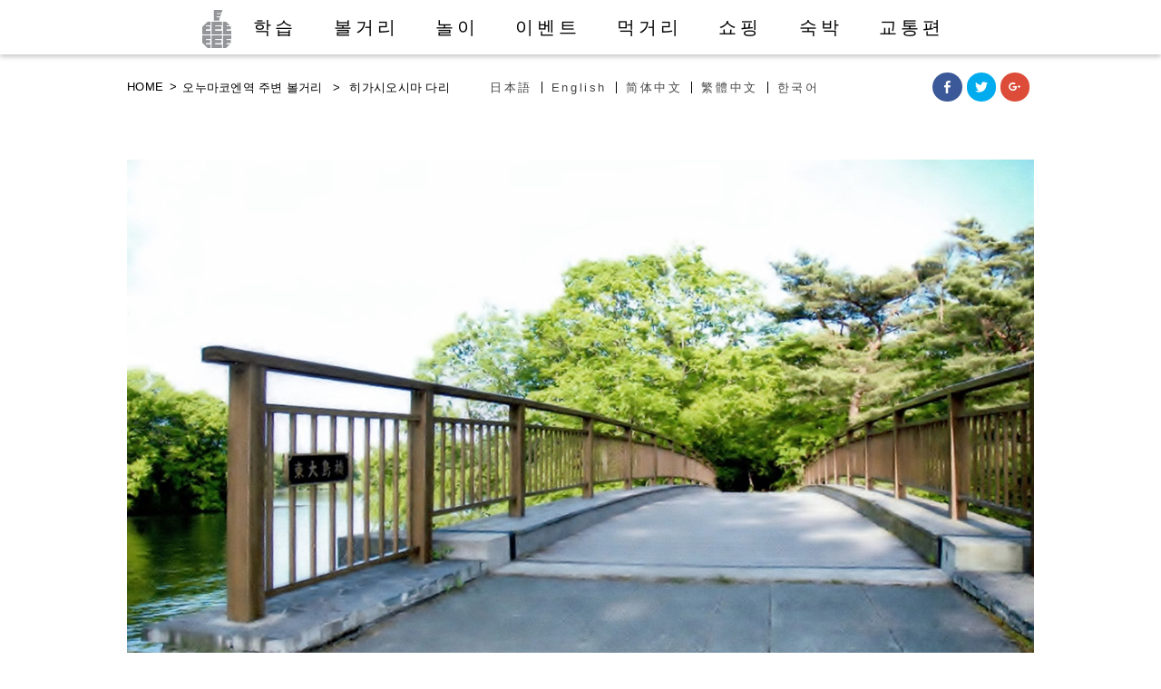

--- FILE ---
content_type: text/html; charset=UTF-8
request_url: http://onumakouen.com/ko/viewspot/?ctgr_id=3&item_id=LND0000259
body_size: 30042
content:


<!DOCTYPE html>
<html lang="ja">
<head>
<meta http-equiv="Content-Type" content="text/html; charset=utf-8">
<meta http-equiv="X-UA-Compatible" content="IE=edge">
<meta property="og:type" content="article">
<meta property="og:title" content="오누마코엔역 주변 볼거리">
<meta property="og:url" content="http://onumakouen.com/ko/viewspot/">
<meta property="og:description" content="Visit the post for more.">
<meta property="article:published_time" content="2016-02-13T11:00:43+09:00">
<meta property="article:modified_time" content="2017-03-07T14:13:48+09:00">
<meta property="og:site_name" content="【公式】大沼国定公園の観光情報サイト「大沼ップ」">
<meta property="og:image" content="https://s0.wp.com/i/blank.jpg">
<meta property="og:locale" content="ko_KR">
<meta name="generator" content="WPML ver:3.5.3.1 stt:61,63,1,28,29;">
<meta name="google-site-verification" content="-3RqcylEt34iTk_1KeSvIHi4qf98E0SgkpSlqs-odHQ">
<title>오누마코엔역 주변 볼거리 | 【公式】大沼国定公園の観光情報サイト「大沼ップ」</title>

<link rel="stylesheet" href="http://onumakouen.com/wpcont2017/wp-content/plugins/sitepress-multilingual-cms/res/css/language-selector.css?v=3.5.3.1" type="text/css" media="all" />
<link rel="dns-prefetch" href="//i0.wp.com">
<link rel="dns-prefetch" href="//i1.wp.com">
<link rel="dns-prefetch" href="//i2.wp.com">
<link rel="dns-prefetch" href="//ajaxzip3.github.io">
<link rel="shortcut icon" href="http://onumakouen.com/wpcont2017/wp-content/themes/onumap2016/assets/images/favicon.ico">
<link rel="alternate" hreflang="ja" href="http://onumakouen.com/viewspot/?ctgr_id=3&#038;item_id=LND0000259">
<link rel="alternate" hreflang="en-US" href="http://onumakouen.com/en/viewspot/?ctgr_id=3&#038;item_id=LND0000259">
<link rel="alternate" hreflang="zh-CN" href="http://onumakouen.com/zh-hans/viewspot/?ctgr_id=3&#038;item_id=LND0000259">
<link rel="alternate" hreflang="zh-TW" href="http://onumakouen.com/zh-hant/viewspot/?ctgr_id=3&#038;item_id=LND0000259">
<link rel="alternate" hreflang="ko-KR" href="http://onumakouen.com/ko/viewspot/?ctgr_id=3&#038;item_id=LND0000259">
<link rel="alternate" type="application/rss+xml" title="【公式】大沼国定公園の観光情報サイト「大沼ップ」 &raquo; Feed" href="http://onumakouen.com/ko/feed/">
<link rel="alternate" type="application/json+oembed" href="http://onumakouen.com/ko/wp-json/oembed/1.0/embed?url=http%3A%2F%2Fonumakouen.com%2Fko%2Fviewspot%2F">
<link rel="alternate" type="text/xml+oembed" href="http://onumakouen.com/ko/wp-json/oembed/1.0/embed?url=http%3A%2F%2Fonumakouen.com%2Fko%2Fviewspot%2F&#038;format=xml">
<link rel="https://api.w.org/" href="http://onumakouen.com/ko/wp-json/">
<link rel="canonical" href="http://onumakouen.com/ko/viewspot/">
<link rel="stylesheet" href="http://onumakouen.com/wpcont2017/wp-content/themes/onumap2016/style.css" media="all">
<link rel="stylesheet" id="contact-form-7-css" href="http://onumakouen.com/wpcont2017/wp-content/plugins/contact-form-7/includes/css/styles.css" type="text/css" media="all">
<link rel="stylesheet" id="wp-pagenavi-css" href="http://onumakouen.com/wpcont2017/wp-content/plugins/wp-pagenavi/pagenavi-css.css" type="text/css" media="all">
<link rel="stylesheet" id="wpml-cms-nav-css-css" href="http://onumakouen.com/wpcont2017/wp-content/plugins/wpml-cms-nav/res/css/navigation.css" type="text/css" media="all">
<link rel="stylesheet" id="cms-navigation-style-base-css" href="http://onumakouen.com/wpcont2017/wp-content/plugins/wpml-cms-nav/res/css/cms-navigation-base.css" type="text/css" media="screen">
<link rel="stylesheet" id="cms-navigation-style-css" href="http://onumakouen.com/wpcont2017/wp-content/plugins/wpml-cms-nav/res/css/cms-navigation.css" type="text/css" media="screen">
<link rel="stylesheet" id="wfsmart-css" href="http://onumakouen.com/wpcont2017/wp-content/plugins/wf-smart/wfsmart/fgsmart.css?ver4_0_0&#038;ver=4.4.2" type="text/css" media="all">
<link rel="stylesheet" id="genericons-css" href="http://onumakouen.com/wpcont2017/wp-content/plugins/jetpack/_inc/genericons/genericons/genericons.css" type="text/css" media="all">
<link rel="stylesheet" id="jetpack_css-css" href="http://onumakouen.com/wpcont2017/wp-content/plugins/jetpack/css/jetpack.css" type="text/css" media="all">
<style type="text/css" media="all">/*<![CDATA[ */
img.wp-smiley,
img.emoji {
display: inline !important;
border: none !important;
box-shadow: none !important;
height: 1em !important;
width: 1em !important;
margin: 0 .07em !important;
vertical-align: -0.1em !important;
background: none !important;
padding: 0 !important;
}
#top{
position:fixed;
bottom:4px;
right:10px;
cursor:pointer;
opacity:0.8;
z-index:99999				}
#top:hover{
position:fixed;
bottom:4px;
right:10px;
cursor:pointer;
opacity:1.0;
z-index:99999		}
#lang_sel_list a.lang_sel_sel, #lang_sel_list a.lang_sel_sel:visited{color:#444444;}#lang_sel_list a:hover, #lang_sel_list a.lang_sel_sel:hover{color:#000000;}#lang_sel_list a.lang_sel_sel, #lang_sel_list a.lang_sel_sel:visited{background-color:#ffffff;}#lang_sel_list a.lang_sel_sel:hover{background-color:#eeeeee;}#lang_sel_list ul a.lang_sel_other, #lang_sel_list ul a.lang_sel_other:visited{color:#444444;}#lang_sel_list ul a.lang_sel_other:hover{color:#000000;}#lang_sel_list ul a.lang_sel_other, #lang_sel li ul a:link, #lang_sel_list ul a.lang_sel_other:visited{background-color:#ffffff;}#lang_sel_list ul a.lang_sel_other:hover{background-color:#eeeeee;}#lang_sel_list a, #lang_sel_list a:visited{border-color:#cdcdcd;} #lang_sel_list  ul{border-top:1px solid #cdcdcd;}
/* ]]>*/</style>
<script src="https://ajaxzip3.github.io/ajaxzip3.js" charset="UTF-8"></script>
<script type="text/javascript" src="http://onumakouen.com/wpcont2017/wp-includes/js/jquery/jquery.js"></script>
<script type="text/javascript" src="http://onumakouen.com/wpcont2017/wp-includes/js/jquery/jquery-migrate.min.js"></script>
<script type="text/javascript">//<![CDATA[
window._wpemojiSettings = {"baseUrl":"https:\/\/s.w.org\/images\/core\/emoji\/72x72\/","ext":".png","source":{"concatemoji":"http:\/\/onumakouen.com\/wpcont2017\/wp-includes\/js\/wp-emoji-release.min.js"}};
!function(a,b,c){function d(a){var c,d=b.createElement("canvas"),e=d.getContext&&d.getContext("2d"),f=String.fromCharCode;return e&&e.fillText?(e.textBaseline="top",e.font="600 32px Arial","flag"===a?(e.fillText(f(55356,56806,55356,56826),0,0),d.toDataURL().length>3e3):"diversity"===a?(e.fillText(f(55356,57221),0,0),c=e.getImageData(16,16,1,1).data.toString(),e.fillText(f(55356,57221,55356,57343),0,0),c!==e.getImageData(16,16,1,1).data.toString()):("simple"===a?e.fillText(f(55357,56835),0,0):e.fillText(f(55356,57135),0,0),0!==e.getImageData(16,16,1,1).data[0])):!1}function e(a){var c=b.createElement("script");c.src=a,c.type="text/javascript",b.getElementsByTagName("head")[0].appendChild(c)}var f,g;c.supports={simple:d("simple"),flag:d("flag"),unicode8:d("unicode8"),diversity:d("diversity")},c.DOMReady=!1,c.readyCallback=function(){c.DOMReady=!0},c.supports.simple&&c.supports.flag&&c.supports.unicode8&&c.supports.diversity||(g=function(){c.readyCallback()},b.addEventListener?(b.addEventListener("DOMContentLoaded",g,!1),a.addEventListener("load",g,!1)):(a.attachEvent("onload",g),b.attachEvent("onreadystatechange",function(){"complete"===b.readyState&&c.readyCallback()})),f=c.source||{},f.concatemoji?e(f.concatemoji):f.wpemoji&&f.twemoji&&(e(f.twemoji),e(f.wpemoji)))}(window,document,window._wpemojiSettings);
(function(i,s,o,g,r,a,m){i['GoogleAnalyticsObject']=r;i[r]=i[r]||function(){
(i[r].q=i[r].q||[]).push(arguments)},i[r].l=1*new Date();a=s.createElement(o),
m=s.getElementsByTagName(o)[0];a.async=1;a.src=g;m.parentNode.insertBefore(a,m)
})(window,document,'script','//www.google-analytics.com/analytics.js','__gaTracker');
__gaTracker('create', 'UA-59853445-1', 'auto');
__gaTracker('set', 'forceSSL', true);
__gaTracker('send','pageview');
jQuery(function($){
$("#zip").attr('onKeyUp', 'AjaxZip3.zip2addr(this,\'\',\'address\',\'address\');');
$("#zip2").attr('onKeyUp', 'AjaxZip3.zip2addr(\'zip1\',\'zip2\',\'prefecture\',\'city\',\'street\');');
});
//]]></script>

<meta name="description" content="七飯大沼国際観光コンベンション協会　北海道駒ケ岳と湖のビュースポット、  函館・新函館北斗駅からのアクセス、大沼公園周辺の「知る」「見る」「遊ぶ」 「泊る」「食べる」「買う」「イベント」最新情報">
<meta name="viewport" content="initial-scale=1.0">

<!-- pure --><link rel="stylesheet" href="http://yui.yahooapis.com/pure/0.6.0/pure-min.css">

<!--[if lte IE 8]>
    <link rel="stylesheet" href="http://yui.yahooapis.com/pure/0.6.0/grids-responsive-old-ie-min.css">
<![endif]-->
<!--[if gt IE 8]><!-->
    <link rel="stylesheet" href="http://yui.yahooapis.com/pure/0.6.0/grids-responsive-min.css">
<!--<![endif]-->
<!-- pure -->


<link rel="stylesheet" href="http://onumakouen.com/wpcont2017/wp-content/themes/onumap2016/assets/css/module_cont.css?20170317" >
<link rel="stylesheet" href="http://onumakouen.com/wpcont2017/wp-content/themes/onumap2016/assets/css/module.css?20170317" >

<script src="https://ajax.googleapis.com/ajax/libs/jquery/1.9.1/jquery.min.js"></script>

<meta http-equiv="X-UA-Compatible" content="IE=edge"/>
<!--[if lt IE 9]>
<script type="text/javascript" src="http://onumakouen.com/wpcont2017/wp-content/themes/onumap2016/assets/js/html5shiv-printshiv.js"></script>
<![endif]-->

<!--font-awesome -->
<link href="http://maxcdn.bootstrapcdn.com/font-awesome/4.1.0/css/font-awesome.min.css" rel="stylesheet">


<!-- 検索内文字切替 -->
<script type="text/javascript">
jQuery.noConflict();
(function($) {

//すべての要素が読み込み終わったら、ローディング画面を非表示にする
$(window).load(function(){
	$("#loader-bg").fadeOut(900);
	$("#loader").fadeOut(300);
});

})(jQuery);
</script>



</head>
<body class="page page-id-18 page-template-default ko" id="viewspotPage">
<div id="loader-bg">
  <div id="loader">
    <img src="http://onumakouen.com/wpcont2017/wp-content/themes/onumap2016/assets/images/loader.gif" width="32" height="32" alt="Now Loading..." />
    <p>Now Loading...</p>
  </div>
</div><!-- loader -->


<div id="wrapper">
<div id="header">
<p id="sidrmenu"><a id="right-menu" href="javascript:void(0);" onclick="fade();">MENU</a></p>
<div class="content">
<h1 id="logo"><a href="http://onumakouen.com/ko/"><img src="http://onumakouen.com/wpcont2017/wp-content/themes/onumap2016/assets/images/head/logo.png" alt="【公式】大沼国定公園の観光情報サイト「大沼ップ」"></a></h1>

<!-- Navigation -->
<div id="head-nav" class="fgsmart">

 <ul><li id="menu-item-515" class="logo"><a href="http://onumakouen.com/ko/">HOME</a></li>
<li id="menu-item-288" class="head001"><a href="http://onumakouen.com/ko/find_out/">학습</a></li>
<li id="menu-item-287" class="current head002"><a href="http://onumakouen.com/ko/viewspot/">볼거리</a></li>
<li id="menu-item-289" class="head003"><a href="http://onumakouen.com/ko/activities/">놀이</a></li>
<li id="menu-item-290" class="head004"><a href="http://onumakouen.com/ko/events/">이벤트</a></li>
<li id="menu-item-291" class="head005"><a href="http://onumakouen.com/ko/gourmet/">먹거리</a></li>
<li id="menu-item-292" class="head006"><a href="http://onumakouen.com/ko/shopping/">쇼핑</a></li>
<li id="menu-item-293" class="head007"><a href="http://onumakouen.com/ko/lodging/">숙박</a></li>
<li id="menu-item-294" class="head008"><a href="http://onumakouen.com/ko/access/">교통편</a></li>
</ul>
</div>
  <!-- /Navigation -->
</div><!-- /content --></div><!-- /header -->


<!--[if lte IE 8]>
<div style=" background:#000000; padding:10px; color:#fff; text-align:center;">表示が崩れる場合はInternet Explorerの互換表示機能がONになっているか、古いバージョンのInternet Explorerをお使いの可能性があります。<br>
正しい表示でご覧いただくにはバージョンアップをしていただくか互換表示を解除してください。</div><![endif]-->





<div class="content-wrapper"><main>

<section class="pure-g content">

<div class="pure-u-1 pure-u-md-2-5">
<div id="breadcrumb" class="pure-u-1 clearfix"><ul><li><a href="http://onumakouen.com/ko/">HOME</a></li><li>&gt;</li><li><a href="http://onumakouen.com/ko/viewspot/">오누마코엔역 주변 볼거리</a></li><li id="itemtitlebr"></li></ul></div>
</div><!-- / パンくず -->

<div class="pure-u-1 pure-u-md-2-5">

		<div id="lang_sel_list" class="lang_sel_list_horizontal">
			<ul>
				<li class="icl-ja"><a href="http://onumakouen.com/viewspot/?ctgr_id=3&item_id=LND0000259"  class="lang_sel_other">日本語</a></li><li class="icl-en"><a href="http://onumakouen.com/en/viewspot/?ctgr_id=3&item_id=LND0000259"  class="lang_sel_other">English</a></li><li class="icl-zh-hans"><a href="http://onumakouen.com/zh-hans/viewspot/?ctgr_id=3&item_id=LND0000259"  class="lang_sel_other">简体中文</a></li><li class="icl-zh-hant"><a href="http://onumakouen.com/zh-hant/viewspot/?ctgr_id=3&item_id=LND0000259"  class="lang_sel_other">繁體中文</a></li><li class="icl-ko"><a href="http://onumakouen.com/ko/viewspot/?ctgr_id=3&item_id=LND0000259"  class="lang_sel_sel">한국어</a></li>			</ul>
		</div>
	

</div><!-- / 言語スイッチ -->


<div class="pure-u-1 pure-u-md-1-5 sharingbt">
<div class="sharedaddy sd-sharing-enabled"><div class="robots-nocontent sd-block sd-social sd-social-icon sd-sharing"><div class="sd-content"><ul><li class="share-facebook"><a rel="nofollow" data-shared="sharing-facebook-18" class="share-facebook sd-button share-icon no-text" href="http://onumakouen.com/ko/viewspot/?share=facebook" target="_blank" title="Click to share on Facebook"><span></span><span class="sharing-screen-reader-text">Click to share on Facebook (Opens in new window)</span></a></li><li class="share-twitter"><a rel="nofollow" data-shared="sharing-twitter-18" class="share-twitter sd-button share-icon no-text" href="http://onumakouen.com/ko/viewspot/?share=twitter" target="_blank" title="Click to share on Twitter"><span></span><span class="sharing-screen-reader-text">Click to share on Twitter (Opens in new window)</span></a></li><li class="share-google-plus-1"><a rel="nofollow" data-shared="sharing-google-18" class="share-google-plus-1 sd-button share-icon no-text" href="http://onumakouen.com/ko/viewspot/?share=google-plus-1" target="_blank" title="Click to share on Google+"><span></span><span class="sharing-screen-reader-text">Click to share on Google+ (Opens in new window)</span></a></li><li class="share-end"></li></ul></div></div></div></div><!-- /シェアボタンスイッチ  -->
  </section><!-- /pure-g -->


										<div id="post-18" class="contmain post-18 page type-page status-publish hentry">












	
	<!-- ===施設情報詳細画面ここから=== -->
<section id="detailitem"  class="pure-g content clearfix">
<!-- 写真用height -->

<script type="application/javascript">
jQuery.noConflict();
(function($) {
  $(function() {
var JscW = $('.js-contph').width();
var Jscph = $('.js-contph');
var Jscphcl = $('.js-contphcl');

var Jsc70W = $('.js-contphw70').width();
var Js70cph = $('.js-contphw70');

var JscphifW = $('.js-contphinfo').width();
var Jscphif = $('.js-contphinfo');
var Jscphclif = $('.js-contphcl');

Jscph.css('height', JscW*0.65);
Jscphcl.css('height', JscW*0.65);

Js70cph.css('height', Jsc70W*0.60);

Jscphif.css('height', JscphifW);
Jscphclif.css('height', JscphifW);

$(window).resize(function(){
var JscW = $('.js-contph').width();
var Jscph = $('.js-contph');
var Jscphcl = $('.js-contphcl');

var Jsc70W = $('.js-contphw70').width();
var Js70cph = $('.js-contphw70');

var JscphifW = $('.js-contphinfo').width();
var Jscphif = $('.js-contphinfo');
var Jscphclif = $('.js-contphcl');

Jscph.css('height', JscW*0.65);
Jscphcl.css('height', JscW*0.65);

Js70cph.css('height', Jsc70W*0.60);

Jscphif.css('height', JscphifW);
Jscphclif.css('height', JscphifW);
});
});
})(jQuery);
</script><!-- 画像１ -->

<div class="js-contph" style="background-image:url(https://hkd.jcld.jp/JSCMS_NANAE/LandmarkWebservice/LandmarkFiles.svc/image/?hash=cfdd6c4334669d08f9e96608fa6a129b&size=1100x1100);">
 <img src="http://onumakouen.com/wpcont2017/wp-content/themes/onumap2016/assets/images/clearfix.gif" alt="" class="js-contphcl"/>
</div>
<!-- カテゴリ -->
<p class="cont-cate"><span>다리</span></p>


<!-- タイトル -->
		
<h1 class="head-title"><span id="itemtitle">히가시오시마 다리</span></h1>

<!--タイトルコピーしてパンくずリストへ -->
<script type="application/javascript">
jQuery.noConflict();
(function($) {
$(function(){
$('#itemtitle').clone().prependTo('#itemtitlebr');
});
})(jQuery);
</script>



<!-- 見出し -->
<h3 class="cont-read">다리 위에서 바라보는 고마가타케 산이 아름다운 곳.<br></h3>

<!-- 説明 -->
<p class="cont-txt">히가시오시마 다리에서 보는 풍경은 오누마 호가 눈앞에 펼쳐져 있어서 정말 기분이 좋습니다. 다리에서 고마가타케 산이 보이고, 정면에 보이는 섬은 '우나기즈카 공양 비'가 있는 '우나기즈카 섬'. 오른 편에 보이는 섬은 하늘에서 보면 거북이 모양을 하고 있다고 하여 '가메노코 섬'이라고 이름 붙여졌다고 합니다. 오누마 호, 고누마 호에 떠 있는 126개의 섬 중에는 이름을 가지고 있는 섬이 많습니다. 그 대부분은 그 섬에서 자라는 식물의 이름을 따서 지어졌습니다.<br><br>준공 : 1999년 3월<br><br>(사진제공 : 다케다 이와오)<br></p>

<!-- 画像２ -->
        
        
<!-- 画像３ -->

<!-- 画像４ -->

<!-- 画像５ -->

<!-- 画像６ -->

<!-- 画像７ -->

<!-- 画像８ -->

<!-- 画像９ -->

<!-- 画像10 -->






</section><!-- /detailitem -->
<!-- Information -->
<!-- 住所が空欄であればInformation欄は表示されないようにしていますが、他の条件が良ければ修正します。 -->

<section id="nformation"  class=" content clearfix">
<div class="pure-g">
<div class="pure-u-1">
       <h4>information</h4>
    </div><!-- /  -->
   
    <!-- ロゴ画像 -->
		 <div class="pure-u-1 pure-u-sm-1-4 ws0pRight20">
       <div class="js-contphinfo" style="background-image:url(https://hkd.jcld.jp/JSCMS_NANAE/LandmarkWebservice/LandmarkFiles.svc/image/?hash=f86345bf99940b325e8ca9d72f7ed8aa&size=365x365);">
        <img src="http://onumakouen.com/wpcont2017/wp-content/themes/onumap2016/assets/images/clearfix.gif" alt="" class="js-contphclinfo"/>
        </div>
            </div><!-- /  -->
        
    <div class="pure-u-1 pure-u-sm-3-4">
      <!-- 名称 -->
      <h5>히가시오시마 다리</h5>
		<p>住所: 北海道亀田郡七飯町字大沼</p>
		<p>電話: </p>
		<p>営業時間: </p>
		<p>定休日: </p>
		<p><a href="" target="_blank"></a></p>
    </div><!-- /  -->
    <div class="pure-u-1">
<!--<script type="text/javascript" src="http://maps.google.com/maps/api/js?sensor=false?AIzaSyDeSHfRjz_LLsLx-PmXK-momMq4GFfRkhc"></script>-->
<!--<script src="https://maps.googleapis.com/maps/api/js?v=3.exp&key=AIzaSyDTHrf6lAKkUeFKokCXcBTwLQaDevz8sT0"></script>-->
<script src="https://maps.googleapis.com/maps/api/js?key=AIzaSyDTHrf6lAKkUeFKokCXcBTwLQaDevz8sT0 "></script>		
<script>
var map;
var item_spot     = new google.maps.LatLng(41.98493,140.674179);
var item_name     = "히가시오시마 다리";
var MY_MAPTYPE_ID = 'onumap_style';
var spot_image    = 'http://onumakouen.com/wpcont2017/wp-content/themes/onumap2016/assets/images/on-icon.png';
</script>
<script type="text/javascript" src="http://onumakouen.com/wpcont2017/wp-content/themes/onumap2016/assets/js/googlemap.js"></script>


<div class="wrap">
<div class="inq-map">
<div id="map-canvas"  class="ggmap"></div>
</div>
</div>
</div><!-- /  -->
</div><!--pure-g-->
</section><!-- /nformation -->


	<!-- ===施設情報詳細画面ここまで=== -->

		





	














							

								</div><!-- /posts -->

</main>
</div><!-- /content-wrapper -->

<!-- footer -->
<div id="footer" >



<div class="pure-g content">
<div class="pure-u-1 small-mid-hidden">

<div id="footmenu01">

<ul><li id="menu-item-329" class="fm0101"><a href="http://onumakouen.com/ko/">홈</a></li>
<li id="menu-item-330" class="fm0102"><a href="http://onumakouen.com/ko/policy/">사이트 정책</a></li>
<li id="menu-item-331" class="fm0103"><a href="http://onumakouen.com/ko/privacy/">개인정보 취급에 관하여</a></li>
<li id="menu-item-332" class="fm0104"><a href="http://onumakouen.com/ko/inquiry/">문의</a></li>
</ul>
    </div><!--footmenu01 -->

 <div id="navigation"><!-- Navigation -->
 <div id="footnav">

 <ul><li id="menu-item-443"><a href="http://onumakouen.com/ko/">홈</a></li>
<li id="menu-item-452"><a href="http://onumakouen.com/ko/news_index/">NEWS</a></li>
<li id="menu-item-834" class="catehead"><a href="#">특집</a>
<ul class="sub-menu">
	<li id="menu-item-835"><a href="http://onumakouen.com/ko/feature_wakasagi/">빙어</a></li>
	<li id="menu-item-836"><a href="http://onumakouen.com/ko/feature_mt_komagatake/">고마가타케산 절경명소</a></li>
	<li id="menu-item-852"><a href="http://onumakouen.com/ko/feature_dairy/">Dairy products in Onuma</a></li>
	<li id="menu-item-853"><a href="http://onumakouen.com/ko/feature_dango/">오누마의 경단</a></li>
	<li id="menu-item-854"><a href="http://onumakouen.com/ko/feature_beef/">오누마의 쇠고기</a></li>
	<li id="menu-item-855"><a href="http://onumakouen.com/ko/feature_canoe/">카누</a></li>
	<li id="menu-item-856"><a href="http://onumakouen.com/ko/feature_apple/">사과 스위트</a></li>
</ul>
</li>
<li id="menu-item-888" class="catehead"><a href="#">학습</a>
<ul class="sub-menu">
	<li id="menu-item-444"><a href="http://onumakouen.com/ko/find_out/">학습</a></li>
	<li id="menu-item-507"><a href="http://onumakouen.com/ko/nanae_stories/">나나에의 일곱가지 좋은 스토리</a></li>
</ul>
</li>
<li id="menu-item-445" class="current"><a href="http://onumakouen.com/ko/viewspot/">볼거리</a></li>
<li id="menu-item-446"><a href="http://onumakouen.com/ko/activities/">이벤트</a></li>
<li id="menu-item-448"><a href="http://onumakouen.com/ko/gourmet/">먹거리</a></li>
<li id="menu-item-449"><a href="http://onumakouen.com/ko/shopping/">쇼핑</a></li>
<li id="menu-item-450"><a href="http://onumakouen.com/ko/lodging/">숙박</a></li>
<li id="menu-item-826" class="catehead"><a href="#">공공시설 / 오누마 관광안내소</a>
<ul class="sub-menu">
	<li id="menu-item-468"><a href="http://onumakouen.com/ko/shouse/">공공시설</a></li>
	<li id="menu-item-471"><a href="http://onumakouen.com/ko/touristinfo/">오누마 관광안내소</a></li>
</ul>
</li>
<li id="menu-item-467"><a href="http://onumakouen.com/ko/plgs/">주차장 ・ 주유소</a></li>
<li id="menu-item-447"><a href="http://onumakouen.com/ko/events/">이벤트</a></li>
<li id="menu-item-889" class="catehead"><a href="#">문의</a>
<ul class="sub-menu">
	<li id="menu-item-474"><a href="http://onumakouen.com/ko/inquiry/">문의</a></li>
	<li id="menu-item-451"><a href="http://onumakouen.com/ko/access/">교통편</a></li>
	<li id="menu-item-469"><a href="http://onumakouen.com/ko/q_a/">Q＆A</a></li>
	<li id="menu-item-470"><a href="http://onumakouen.com/ko/pamphlet/">관광 팸플릿</a></li>
	<li id="menu-item-453"><a href="http://onumakouen.com/ko/manners/">공원 이용시 매너</a></li>
	<li id="menu-item-472"><a href="http://onumakouen.com/ko/overview/">단체 개요</a></li>
	<li id="menu-item-476"><a href="http://onumakouen.com/ko/link/">링크집</a></li>
</ul>
</li>
<li id="menu-item-890" class="catehead"><a href="#">포토갤러리 / 무비갤러리</a>
<ul class="sub-menu">
	<li id="menu-item-478"><a href="http://onumakouen.com/ko/phgallery/">포토갤러리</a></li>
	<li id="menu-item-479"><a href="http://onumakouen.com/ko/movgallery/">무비갤러리</a></li>
</ul>
</li>
<li id="menu-item-891" class="catehead"><a href="#">사이트 정책</a>
<ul class="sub-menu">
	<li id="menu-item-473"><a href="http://onumakouen.com/ko/policy/">사이트 정책</a></li>
	<li id="menu-item-475"><a href="http://onumakouen.com/ko/privacy/">개인정보 취급에 관하여</a></li>
</ul>
</li>
</ul>
</div><!-- footnav -->
 </div><!-- /Navigation -->

</div><!-- pure-u-1 -->

 <div class="pure-u-1 pure-u-md-1-2">

<div id="footmenu02">

<ul><li id="menu-item-337" class="fm0201"><a href="http://onumakouen.com/ko/overview/">단체 개요</a></li>
</ul>
</div><!-- -->

<div id="footmenu03">

<ul><li id="menu-item-346" class="fm0301"><a href="http://onumakouen.com/ko/phgallery/">포토갤러리</a></li>
<li id="menu-item-347" class="fm0302"><a href="http://onumakouen.com/ko/movgallery/">무비갤러리</a></li>
</ul>
</div><!-- -->

<div id="footmenu04">

<ul><li id="menu-item-361" class="fm0402"><a href="http://onumakouen.com/ko/pamphlet/">팸플릿·자료 청구</a></li>
<li id="menu-item-362" class="fm0403"><a href="http://onumakouen.com/ko/link/">링크집</a></li>
</ul>
</div><!-- -->

<div id="footmenu05">


</div><!-- -->


</div><!-- pure-u-1 -->
<div class="pure-u-1 pure-u-lg-1-2">
<p id="association-name" >나나에 오누마 국제관광컨벤션 협회</p>
<p id="association-adress" >가메다군 나나에초 오누마초85-15<br>나나에초 오누마 국제교류플라자 내</p>
<p id="copyright" >Copyright  &copy; 나나에 오누마 국제관광컨벤션 협회 All Rights Reserved.</p>
</div><!-- pure-u-1 -->

</div><!-- pure-g --></div><!-- /footer -->
</div><!-- /wrapper -->

<!-- ドロワーメニュー -->
<script src="http://onumakouen.com/wpcont2017/wp-content/themes/onumap2016/assets/js/jquery.sidr.min.js"></script>
<script>
jQuery.noConflict();
(function($) {
$(document).ready(function() {
	 $('#right-menu').sidr({
		name: 'sidr-main',
		side: 'right',
		source: '#navigation'
		});
		});
//アコーディオン
$(function(){
     
$(".accordion p").click(function(){
    $(this).next("ul").slideToggle();
    $(this).children("span").toggleClass("open");
}); 
 
$(".accordion dt").click(function(){
    $(this).next("dd").slideToggle();
    $(this).next("dd").siblings("dd").slideUp();
    $(this).toggleClass("open");    
    $(this).siblings("dt").removeClass("open");
});
 
});
})(jQuery);
</script>
<div id="fadeLayer"></div>



<!-- ドロワーメニューここまで -->



<div  id="top"><img style="max-width:90px;max-height:60px;" src="http://onumakouen.com/wpcont2017/wp-content/plugins/backtotop/img/11.png"></div>
	<script type="text/javascript">
		window.WPCOM_sharing_counts = {"http:\/\/onumakouen.com\/ko\/viewspot\/":18};
	</script>
		<script type="text/javascript">
			var windowOpen;
		jQuery(document).on( 'ready post-load', function(){
			jQuery( 'a.share-facebook' ).on( 'click', function() {
				if ( 'undefined' !== typeof windowOpen ){ // If there's another sharing window open, close it.
					windowOpen.close();
				}
				windowOpen = window.open( jQuery(this).attr( 'href' ), 'wpcomfacebook', 'menubar=1,resizable=1,width=600,height=400' );
				return false;
			});
		});
		</script>
				<script type="text/javascript">
			var windowOpen;
		jQuery(document).on( 'ready post-load', function(){
			jQuery( 'a.share-twitter' ).on( 'click', function() {
				if ( 'undefined' !== typeof windowOpen ){ // If there's another sharing window open, close it.
					windowOpen.close();
				}
				windowOpen = window.open( jQuery(this).attr( 'href' ), 'wpcomtwitter', 'menubar=1,resizable=1,width=600,height=350' );
				return false;
			});
		});
		</script>
				<script type="text/javascript">
			var windowOpen;
		jQuery(document).on( 'ready post-load', function(){
			jQuery( 'a.share-google-plus-1' ).on( 'click', function() {
				if ( 'undefined' !== typeof windowOpen ){ // If there's another sharing window open, close it.
					windowOpen.close();
				}
				windowOpen = window.open( jQuery(this).attr( 'href' ), 'wpcomgoogle-plus-1', 'menubar=1,resizable=1,width=480,height=550' );
				return false;
			});
		});
		</script>
		<script type='text/javascript' src='http://onumakouen.com/wpcont2017/wp-content/plugins/jetpack/modules/photon/photon.js'></script>
<script type='text/javascript' src='http://onumakouen.com/wpcont2017/wp-content/plugins/backtotop/js/fade.js'></script>
<script type='text/javascript' src='http://onumakouen.com/wpcont2017/wp-content/plugins/contact-form-7/includes/js/jquery.form.min.js'></script>
<script type='text/javascript'>
/* <![CDATA[ */
var _wpcf7 = {"loaderUrl":"http:\/\/onumakouen.com\/wpcont2017\/wp-content\/plugins\/contact-form-7\/images\/ajax-loader.gif","recaptcha":{"messages":{"empty":"Please verify that you are not a robot."}},"sending":"\ubcf4\ub0b4\ub294 \uc911..."};
/* ]]> */
</script>
<script type='text/javascript' src='http://onumakouen.com/wpcont2017/wp-content/plugins/contact-form-7/includes/js/scripts.js'></script>
<script type='text/javascript' src='http://s0.wp.com/wp-content/js/devicepx-jetpack.js'></script>
<script type='text/javascript' src='http://onumakouen.com/wpcont2017/wp-includes/js/wp-embed.min.js'></script>
<script type='text/javascript'>
/* <![CDATA[ */
var icl_vars = {"current_language":"ko","icl_home":"http:\/\/onumakouen.com\/ko\/","ajax_url":"http:\/\/onumakouen.com\/ko\/wpcont2017\/wp-admin\/admin-ajax.php","url_type":"1"};
/* ]]> */
</script>
<script type='text/javascript' src='http://onumakouen.com/wpcont2017/wp-content/plugins/sitepress-multilingual-cms/res/js/sitepress.js'></script>
<script type='text/javascript'>
/* <![CDATA[ */
var sharing_js_options = {"lang":"en","counts":"1"};
/* ]]> */
</script>
<script type='text/javascript' src='http://onumakouen.com/wpcont2017/wp-content/plugins/jetpack/modules/sharedaddy/sharing.js'></script>
	</body>
</html>

--- FILE ---
content_type: text/css
request_url: http://onumakouen.com/wpcont2017/wp-content/themes/onumap2016/assets/css/module_cont.css?20170317
body_size: 107463
content:
/*============================
home
============================*/
#back {
  clear: both;
  z-index: 1;
  width: 100%;
  height: 600px;
}
#back p.home-logo {
  position: fixed;
  left: 0px;
  top: 50%;
  z-index: 1;
  text-align: center;
  margin-top: -300px;
  opacity: 1;
}
#back p.home_scroll {
  text-align: center;
  position: fixed;
  left: 0px;
  bottom: 10px;
  width: 100%;
}
@media (min-width: 0em) and (max-width: 63em) {
  #back {
    overflow: hidden;
    position: relative;
    margin-top: 0px;
  }
}
#back02 {
  overflow: hidden;
  position: relative;
  margin-top: 0px;
  z-index: 1;
  height: 800px;
}
#back02 img {
  width: 100%;
  height: auto;
  position: absolute;
  top: -5%;
}
@media (min-width: 0em) and (max-width: 63em) {
  #back02 {
    overflow: hidden;
    position: relative;
    margin-top: 0px;
  }
}
body#homePage .contmain {
  margin: 0 !important;
}
/*============================
.content-wrapper
============================*/
.content-wrapper {
  /* These styles are required for the "scroll-over" effect */
  width: 100%;
  min-height: 12%;
  z-index: 500;
  background: white;
  padding-top: 80px;
}
body#hometestPage .content-wrapper,
body#homePage .content-wrapper {
  padding-top: 30px;
  background-image: url(../images/home/home_bgill06.png);
  background-position: center bottom;
  background-repeat: no-repeat;
  padding-bottom: 230px;
}
@media (min-width: 1px) and (max-width: 47em) {
  body#hometestPage .content-wrapper,
  body#homePage .content-wrapper {
    background-size: 120% auto;
    padding-bottom: 100px;
  }
}
/*============================
HOME
============================*/
/*
#home-toptxt
============================*/
p#home-toptxt {
  font-size: 1.8rem;
  text-align: center;
  padding: 10px 0px;
  letter-spacing: 0.2em;
  width: 100%;
  box-shadow: 0px 3px 5px #CCC;
  -moz-box-shadow: 0px 3px 5px #CCC;
  -webkit-box-shadow: 0px 3px 5px #CCC;
}
@media (min-width: 1px) and (max-width: 35.4em) {
  p#home-toptxt {
    font-size: 1.2rem;
    text-align: left;
    padding: 10px 70px 10px 10px !important;
  }
}
body.en p#home-toptxt {
  font-size: 1.6rem;
  letter-spacing: 0.01em;
}
/*============================
.ニュース
============================*/
div.newsborbt000 {
  border-bottom: 1px solid #000;
  width: 100%;
  padding: 10px 0px 5px 0px;
  margin: 0px 0px 10px 0px;
}
h2.title-news {
  font-size: 2.1rem;
  letter-spacing: 0.2em;
  width: 50%;
  float: left;
}
p.link-news {
  width: 50%;
  float: right;
  text-align: right;
  padding: 5px 0px 0px 0px;
}
p.link-news a {
  color: #808285;
  background: url(../images/bg/arw_right_gray.png) no-repeat left center;
  padding: 0px 0px 0px 15px;
}
p.link-news a:hover,
p.link-news a:focus {
  color: #e41e31;
}
dl.homenews {
  clear: both;
  width: 100%;
  padding: 0px 0px 10px 0px;
}
dl.homenews dt {
  color: #808285;
  font-size: 1.8rem;
  padding: 0;
  margin: 0;
  font-weight: normal;
}
dl.homenews dt span {
  color: white;
  background: #e41e31;
  padding: 2px 2px 0px 2px;
  margin: 0px 0px 0px 5px;
  font-size: 1.2rem;
}
dl.homenews dd {
  padding: 0;
  margin: 0;
}
dl.homenews dd a h3 {
  font-size: 1.8rem;
  font-weight: normal;
  text-decoration: underline;
}
dl.homenews dd a p {
  font-size: 1.4rem;
  color: #808285;
}
dl.homenews dd a:hover h3,
dl.homenews dd a:focus h3 {
  color: #e41e31;
}
dl.homenews dd a:hover p,
dl.homenews dd a:focus p {
  color: #e41e31;
}
/*============================
TOPアプリ
============================*/
section.home-appli {
  background: #e41e31;
}
section.home-appli div ul.home-applibt {
  /*padding: 12px 10px 0px  10px ;*/
  padding: 15px 10px 0px  10px ;
}
section.home-appli div ul.home-applibt li {
  /*height: 38px;*/
  height: 60px;
  margin-bottom: 7px;
  width: 100%;
  position: relative;
}
section.home-appli div ul.home-applibt li a {
  display: block;
  background-color: #F26664;
  /*height: 38px;*/
  height: 60px;
  overflow: hidden;
  text-indent: 150%;
  white-space: nowrap;
  background-position: center center;
  background-repeat: no-repeat;
  position: relative;
}
section.home-appli div ul.home-applibt li a:hover {
  background-color: rgba(242, 102, 100, 0.7);
}
section.home-appli div ul.home-applibt li a:after {
  content: url(../images/bg/arw_right.png);
  position: absolute;
  top: 20px;
  right: 155%;
}
section.home-appli div ul.home-applibt li.ap001 a {
  background-image: url(../images/home/home_ap_bticon01.png);
}
section.home-appli div ul.home-applibt li.ap002 a {
  background-image: url(../images/home/home_ap_bticon02.png);
}
section.home-appli div ul.home-applibt li.ap003 a {
  background-image: url(../images/home/home_ap_bticon03.png);
}
/*============================
湖水まつり#home02-2
============================*/
section.home-kosui {
  background: #283562;
}
section.home-kosui div.pure-u-1.pure-u-md-1-3 ul.home-kosuibt {
  padding: 15px 10px 0px  10px ;
}
section.home-kosui div.pure-u-1.pure-u-md-1-3 ul.home-kosuibt li {
  height: 60px;
  margin-bottom: 7px;
  width: 100%;
  position: relative;
}
section.home-kosui div.pure-u-1.pure-u-md-1-3 ul.home-kosuibt li a {
  display: block;
  background-color: #FFF;
  height: 60px;
  white-space: nowrap;
  text-align: center;
  line-height: 60px;
  font-size: 1.7rem;
}
section.home-kosui div.pure-u-1.pure-u-md-1-3 ul.home-kosuibt li a:hover {
  background-color: rgba(255, 255, 255, 0.7);
}
section.home-kosui div.pure-u-1.pure-u-md-1-3 ul.home-kosuibt li.kosu002 span {
  display: block;
  background-color: #FFF;
  height: 60px;
  white-space: nowrap;
  text-align: center;
  line-height: 1.3;
  padding-top: 13px;
  font-size: 1.3rem;
}
/*============================*/
/*============================
HOME #home01
============================*/
section#home01 {
  overflow: hidden !important;
  /*左右の矢印の位置を変える*/
}
section#home01 .recommendeditem {
  padding: 10px 0px 10px 0px;
  margin: 0px 0px 0px -2px;
  width: 100%;
}
section#home01 .recommendeditem div {
  height: auto;
}
section#home01 .recommendeditem a {
  margin: 0;
  padding: 0px 10px;
  border-right: 1px solid #ccc;
  display: block;
}
section#home01 .recommendeditem a dl {
  padding: 0;
}
section#home01 .recommendeditem a dl dt {
  background-size: 100% auto;
  background-position: center center;
}
section#home01 .recommendeditem a dl dt img {
  height: 107px;
  width: 100px;
}
section#home01 .recommendeditem a dl dd p.date-txt {
  font-size: 1.2rem;
  padding-top: 5px;
}
section#home01 .recommendeditem a dl dd p.date-txt span {
  color: white;
  background: #e41e31;
  padding: 2px 2px 0px 2px;
  margin: 0px 0px 0px 5px;
  font-size: 9px;
}
section#home01 .recommendeditem a dl dd h3 {
  font-size: 1.4rem;
  line-height: 1.3;
}
section#home01 .recommendeditem a dl dd p.itemtxtp {
  font-size: 1.2rem;
  line-height: 1.3;
  padding-top: 5px;
}
@media (min-width: 1px) and (max-width: 35.4em) {
  section#home01 .recommendeditem a dl dd h3 {
    font-size: 1.4rem;
  }
  section#home01 .recommendeditem a dl dd p.itemtxtp {
    font-size: 1.2rem;
  }
}
section#home01 .recommendeditem div:last-child {
  border-right: none !important;
}
@media (min-width: 1px) and (max-width: 35.4em) {
  section#home01 .recommendeditem div {
    border-right: none !important;
  }
}
section#home01 .slick-next {
  top: 270px;
  right: 0px;
  z-index: 99;
  font-size: 20px;
}
section#home01 .slick-prev {
  top: 270px;
  left: 15px;
  z-index: 100;
  font-size: 20px;
}
body#hometestPage #home01,
body#homePage #home01 {
  padding: 0px 0px 100px 0px !important;
}
/*============================
#homebsn
============================*/
section#homebsn {
  padding: 0px 0px 10px 0px;
}
section#homebsn ul.halfbns {
  width: 100%;
}
section#homebsn ul.halfbns li {
  text-align: center;
  padding-bottom: 20px;
  width: 48%;
  margin-right: 4%;
  display: block;
}
section#homebsn ul.halfbns li:nth-child(odd) {
  clear: both;
  float: left;
}
section#homebsn ul.halfbns li:nth-child(even) {
  margin-right: 0;
  float: right;
}
@media (min-width: 1px) and (max-width: 42em) {
  section#homebsn ul.halfbns li {
    width: 100% !important;
    margin-right: 0;
  }
  section#homebsn ul.halfbns li a span {
    font-size: 1.3rem;
  }
}
/*============================
HOME 7つぼたん
============================*/
section#home03 {
  padding: 40px 0px 10px 0px;
}
ul.home-rredbt {
  width: 100%;
}
ul.home-rredbt li {
  text-align: center;
  padding-bottom: 20px;
  width: 48%;
  margin-right: 4%;
  display: block;
}
ul.home-rredbt li a {
  width: 100%;
  background: #FFF;
  display: block;
  padding: 10px 10px 7px 10px;
  font-size: 2rem;
  box-shadow: 0px 0px 4px 3px rgba(77, 77, 77, 0.2);
  -moz-box-shadow: 0px 0px 4px 3px rgba(77, 77, 77, 0.2);
  -webkit-box-shadow: 0px 0px 4px 3px rgba(77, 77, 77, 0.2);
}
ul.home-rredbt li a span {
  padding: 10px 10px 3px 35px;
  color: #000;
}
ul.home-rredbt li a:hover,
ul.home-rredbt li a:focus {
  background: #EEE;
}
ul.home-rredbt li:nth-child(odd) {
  clear: both;
  float: left;
}
ul.home-rredbt li:nth-child(even) {
  margin-right: 0;
  float: right;
}
ul.home-rredbt li.home-rredbt01 a span {
  background: url(../images/home/home_btic001.png) no-repeat left center;
  background-size: 25px auto;
  padding: 9px 10px 3px 30px;
}
ul.home-rredbt li.home-rredbt02 a span.redicons01 {
  background: url(../images/home/home_btic002.png) no-repeat left center;
  background-size: 25px auto;
  padding: 9px 10px 3px 30px;
}
ul.home-rredbt li.home-rredbt02 a span.redicons02 {
  background: url(../images/home/home_btic003.png) no-repeat left center;
  background-size: auto 25px;
  padding: 10px 10px 3px 28px;
}
ul.home-rredbt li.home-rredbt03 a span {
  background: url(../images/home/home_btic004.png) no-repeat left center;
  background-size: 25px auto;
  padding: 9px 10px 3px 30px;
}
ul.home-rredbt li.home-rredbt04 a span {
  background: url(../images/home/home_btic005.png) no-repeat left center;
  background-size: auto 25px;
  padding: 8px 10px 3px 40px;
}
ul.home-rredbt li.home-rredbt05 a span {
  background: url(../images/home/home_btic006.png) no-repeat left center;
  background-size: auto 25px;
  padding: 9px 10px 3px 30px;
}
ul.home-rredbt li.home-rredbt06 a span {
  background: url(../images/home/home_btic007.png) no-repeat left center;
  background-size: auto 25px;
  padding: 9px 10px 3px 30px;
}
ul.home-rredbt li.home-rredbt07 a span {
  background: url(../images/home/home_btic008.png) no-repeat left center;
  background-size: auto 25px;
  padding: 9px 10px 3px 30px;
}
@media (min-width: 1px) and (max-width: 57em) {
  ul.home-rredbt li a span {
    font-size: 1.3rem;
  }
}
@media (min-width: 1px) and (max-width: 42em) {
  ul.home-rredbt li {
    width: 100% !important;
    margin-right: 0;
  }
  ul.home-rredbt li a span {
    font-size: 1.3rem;
  }
  ul.home-rredbt li:nth-child(odd) {
    clear: both;
    float: none;
  }
  ul.home-rredbt li:nth-child(even) {
    clear: both;
    float: none;
  }
}
/*============================
特集
============================*/
.feature-bt05 p {
  background: #e41e31;
  text-align: center;
}
.feature-bt05 p a img {
  width: 70%;
  height: auto;
}
body.en .feature-bt05 p img {
  width: 90%;
  height: auto;
}
.feature-bt00 p {
  background: #e41e31;
  text-align: center;
  width: 100%;
  height: 100px;
}
.feature-bt00 p a img {
  width: 30%;
}
.feature-bt01 a {
  background: url(../images/home/home_feature01.jpg) no-repeat 0px 0px;
  background-size: 100% 100%;
}
.feature-bt02 a {
  background: url(../images/home/home_feature02.jpg) no-repeat left top;
  background-size: 100% auto;
}
.feature-bt03 a {
  background: url(../images/home/home_feature03.jpg) no-repeat left top;
  background-size: 100% auto;
}
.feature-bt04 a {
  background: url(../images/home/home_feature04.jpg) no-repeat left top;
  background-size: 100% auto;
}
.feature-bt06 a {
  background: url(../images/home/home_feature05.jpg) no-repeat left top;
  background-size: 100% auto;
}
.feature-bt07 a {
  background: url(../images/home/home_feature06.jpg) no-repeat left top;
  background-size: 100% auto;
}
.feature-bt08 a {
  background: url(../images/home/home_feature07.jpg) no-repeat left top;
  background-size: 100% auto;
}
.feature-bt09 a {
  background: url(../images/home/home_feature08.jpg) no-repeat left top;
  background-size: 100% auto;
}
.feature-bt01,
.feature-bt04,
.feature-bt07 {
  padding-right: 13px;
}
.feature-bt02,
.feature-bt05,
.feature-bt08 {
  padding-right: 7px;
  padding-left: 7px;
}
.feature-bt03,
.feature-bt06,
.feature-bt09 {
  padding-left: 13px;
}
@media (min-width: 1px) and (max-width: 44.5em) {
  .feature-bt01,
  .feature-bt03,
  .feature-bt06,
  .feature-bt08 {
    padding-right: 10px;
    padding-left: 0px;
  }
  .feature-bt02,
  .feature-bt04,
  .feature-bt07,
  .feature-bt09 {
    padding-left: 10px;
    padding-right: 0px;
  }
}
.feature-bt00,
.feature-bt01,
.feature-bt02,
.feature-bt03,
.feature-bt04,
.feature-bt05,
.feature-bt06,
.feature-bt07,
.feature-bt08,
.feature-bt09 {
  margin-bottom: 20px;
}
.feature-bt00 a,
.feature-bt01 a,
.feature-bt02 a,
.feature-bt03 a,
.feature-bt04 a,
.feature-bt05 a,
.feature-bt06 a,
.feature-bt07 a,
.feature-bt08 a,
.feature-bt09 a {
  display: table;
  width: 100%;
}
.feature-bt00 a h3,
.feature-bt01 a h3,
.feature-bt02 a h3,
.feature-bt03 a h3,
.feature-bt04 a h3,
.feature-bt05 a h3,
.feature-bt06 a h3,
.feature-bt07 a h3,
.feature-bt08 a h3,
.feature-bt09 a h3,
.feature-bt00 a span,
.feature-bt01 a span,
.feature-bt02 a span,
.feature-bt03 a span,
.feature-bt04 a span,
.feature-bt05 a span,
.feature-bt06 a span,
.feature-bt07 a span,
.feature-bt08 a span,
.feature-bt09 a span {
  display: table-cell;
  text-align: center;
  vertical-align: middle;
  width: 500px;
  color: white;
  font-size: 2.5rem;
  -moz-text-shadow: 3px 3px 5px #000;
  -webkit-text-shadow: 3px 3px 5px #000;
  font-weight: normal !important;
  text-shadow: 3px 3px 5px #000;
}
.feature-bt00 p,
.feature-bt01 p,
.feature-bt02 p,
.feature-bt03 p,
.feature-bt04 p,
.feature-bt05 p,
.feature-bt06 p,
.feature-bt07 p,
.feature-bt08 p,
.feature-bt09 p {
  display: table-cell;
  text-align: center;
  vertical-align: middle;
  width: 600px;
}
.feature-bt00:hover,
.feature-bt05:hover,
.feature-bt01 a:hover,
.feature-bt02 a:hover,
.feature-bt03 a:hover,
.feature-bt04 a:hover,
.feature-bt06 a:hover,
.feature-bt07 a:hover,
.feature-bt08 a:hover,
.feature-bt09 a:hover {
  opacity: 0.7;
  filter: alpha(opacity=70);
  -moz-opacity: 0.70;
  opacity: 0.70;
}
@media (min-width: 1px) and (max-width: 47em) {
  .feature-bt00,
  .feature-bt01,
  .feature-bt02,
  .feature-bt03,
  .feature-bt04,
  .feature-bt05,
  .feature-bt06,
  .feature-bt07,
  .feature-bt08,
  .feature-bt09 {
    margin-bottom: 20px;
  }
  .feature-bt00 a,
  .feature-bt01 a,
  .feature-bt02 a,
  .feature-bt03 a,
  .feature-bt04 a,
  .feature-bt05 a,
  .feature-bt06 a,
  .feature-bt07 a,
  .feature-bt08 a,
  .feature-bt09 a {
    display: table;
    width: 100%;
  }
  .feature-bt00 a h3,
  .feature-bt01 a h3,
  .feature-bt02 a h3,
  .feature-bt03 a h3,
  .feature-bt04 a h3,
  .feature-bt05 a h3,
  .feature-bt06 a h3,
  .feature-bt07 a h3,
  .feature-bt08 a h3,
  .feature-bt09 a h3,
  .feature-bt00 a span,
  .feature-bt01 a span,
  .feature-bt02 a span,
  .feature-bt03 a span,
  .feature-bt04 a span,
  .feature-bt05 a span,
  .feature-bt06 a span,
  .feature-bt07 a span,
  .feature-bt08 a span,
  .feature-bt09 a span {
    font-size: 1.8rem;
  }
}
/*============================
おすすめ
============================*/
h2.title-recom {
  text-align: center;
  margin-bottom: 10px;
  padding-top: 10px;
}
h2.title-recom span {
  padding: 10px 0px 10px 60px;
  background: url(../images/home/home_icon01.png) no-repeat left center;
  background-size: 40px auto;
}
#home06 {
  height: 300px;
  overflow: hidden;
}
/*============================
.recommendeditem{padding: 10px 0px 10px 0px;margin: 0px 0px 0px -15px;width: 100%;
div{padding:0px 10px ;border-right: 1px solid #ccc;height: 185px;
    a {margin: 0;padding: 0px;
	dl { padding: 0;
		dt {background-size: 100% auto; background-position: center center;
			img {height: 107px; width: 100px;
			}
		}
		dd {
			p.date-txt {font-size: @mdlFontSizesm;padding-top: 5px;
				 span{color: white; background:@RedbaceColor;padding: 2px 2px 0px 2px;margin:0px 0px 0px 5px; font-size: 9px;}
			}
			h3 {font-size:@baseFontSize; line-height: 1.3;
			}
@media (min-width: 1px) and (max-width: 35.4em) {
    h3 {font-size: @baseFontSize;
			}
}//media
		}
	}
}//a
}//div
div:last-child{ border-right: none !important;}
}//recommendeditem
============================*/
@media (min-width: 1px) and (max-width: 35.4em) {
  .recommendeditem div {
    border-right: none !important;
  }
}
section#home06 {
  margin-top: 80px;
  margin-bottom: 80px;
}
@media (min-width: 1px) and (max-width: 35.4em) {
  section#home06 {
    margin-top: 40px;
    margin-bottom: 40px;
  }
}
/*============================
インスタグラム
============================*/
/*============================
#home07
============================*/
section#home07.pure-g.content {
  padding: 30px 0px;
}
section#home07.pure-g.content h2.title-insta {
  text-align: center;
  margin-bottom: 20px;
}
section#home07.pure-g.content h2.title-insta span {
  padding: 10px 0px 10px 60px;
  background: url(../images/home/home_icon02.png) no-repeat left center;
  background-size: 40px auto;
}
section#home07.pure-g.content h3 {
  text-align: center;
  margin-bottom: 20px;
  font-size: 1.4rem;
  font-weight: normal;
}
@media (min-width: 35.4em) {
  section#home07.pure-g.content h3 br {
    display: none;
  }
}
section#home07.pure-g.content h4 {
  padding-top: 10px;
}
section#home07.pure-g.content h4 a {
  width: 30%;
  font-size: 1.6rem;
  display: block;
  text-align: center;
  margin: 10px auto;
  border: 3px solid #000;
  padding: 10px;
}
@media (min-width: 1px) and (max-width: 35.4em) {
  section#home07.pure-g.content h4 a {
    width: 70%;
  }
}
@media (min-width: 35.5em) and (max-width: 47em) {
  section#home07.pure-g.content h4 a {
    width: 50%;
  }
}
section#home07 {
  margin-top: 80px;
  margin-bottom: 80px;
}
@media (min-width: 1px) and (max-width: 35.4em) {
  section#home07 {
    margin-top: 40px;
    margin-bottom: 40px;
  }
}
/*============================
twtterFB
============================*/
h2.title-fb {
  margin-bottom: 30px;
}
h2.title-fb span {
  padding: 10px 0px 10px 60px;
  background: url(../images/home/home_icon03.png) no-repeat left center;
  background-size: 40px auto;
}
h2.title-tw02,
h2.title-tw {
  margin-bottom: 30px;
}
h2.title-tw02 span,
h2.title-tw span {
  padding: 10px 0px 10px 60px;
  background: url(../images/home/home_icon04.png) no-repeat left center;
  background-size: 40px auto;
}
h2.title-tw02 {
  margin-bottom: 3px !important;
}
h3.tw-title02 {
  padding: 37px 0px 2px 0px;
  font-size: 1.2rem;
  color: #000;
}
h2.title-tw03 {
  margin-bottom: 3px !important;
}
h3.tw-title03 {
  padding: 37px 0px 2px 0px;
  font-size: 1.2rem;
  color: #000;
}
h3.tw-title {
  padding: 6px 0px 2px 0px;
  font-size: 1.2rem;
  color: #000;
}
.twbg {
  background: #F0EFF0;
  border: 1px solid #D4D3D8;
  padding: 20px;
}
.fbdv,
.twdv {
  height: 380px;
}
.twbg iframe{
	height: 250px;
}
.fbdv02 {
  height: 340px;
}
.twdv02 {
  height: 240px;
}
.twdv02 .twbg {
  background: #F0EFF0;
  border: 1px solid #D4D3D8;
  padding: 15px;
}
@media (min-width: 1em) and (max-width: 47em) {
  .fbdv,
  .twdv {
    clear: both;
  }
  .ws20pTop20 {
    padding-top: 30px !important;
  }
  #home08 .ws0pRight20 {
    padding-right: 00px !important;
  }
  #home08 .ws0pleft20 {
    padding-left: 00px !important;
  }
}
.posirera {
  position: relative;
}
.ill-bg01 {
  background: url(../images/home/home_bgill01-2.png) no-repeat;
  background-position: center 30%;
  background-size: auto 65%;
}
.ill-bg02 {
  background: url(../images/home/home_bgill03.png) no-repeat;
  background-position: center 0%;
  background-size: auto 27%;
  padding-top: 0px;
}
.ill-bg03 {
  background: url(../images/home/home_bgill04.png) no-repeat;
  background-position: center 10%;
  background-size: auto 55%;
}
@media (min-width: 1px) and (max-width: 35.4em) {
  .ill-bg03,
  .ill-bg02,
  .ill-bg01 {
    background: none;
  }
}
@media (min-width: 1px) and (max-width: 47em) {
  section#home01 .ws0pRight20 {
    padding-right: 0px !important;
  }
}
/* ------------------------------
カルーセル
------------------------------ */
article.carouselconts {
  width: 100%;
  margin: 0px;
  padding: 0px;
  font-size: 0;
  text-align: left;
  margin-bottom: 20px;
  /* NEW EXPERIMENT */
  /* Slider Setup */
}
article.carouselconts input {
  display: none;
}
article.carouselconts .cardiv01 {
  margin: 0px;
  padding: 0px;
}
article.carouselconts .cardiv02 {
  margin: 0px;
  padding: 0px;
}
article.carouselconts .carinner {
  margin: 0px;
  padding: 0px;
  height: auto;
  font-size: 0px;
}
article.carouselconts .carinner article {
  list-style: none;
  width: 50%;
  background: #FFF;
  display: inline-block;
  box-sizing: border-box;
  padding-bottom: 0px;
  font-size: 1.4rem;
  vertical-align: top;
  height: auto;
  transition: .3s;
  margin-bottom: 0px;
}
article.carouselconts .carinner article a {
  width: 100%;
  padding: 0px 0px;
  margin: 0px 0px 0px 0px;
  background: #FFF;
  display: block;
  border-bottom: 1px solid #000;
  position: relative;
}
article.carouselconts .carinner article a dl {
  padding-top: 30px;
  display: block;
}
article.carouselconts .carinner article a dl dt {
  background-size: 100% auto;
  background-position: center center;
}
article.carouselconts .carinner article a dl dt img {
  height: 107px;
  width: 100px;
}
article.carouselconts .carinner article a dl dd {
  padding-bottom: 30px;
  display: block;
}
article.carouselconts .carinner article a dl dd p.date-txt {
  font-size: 1.2rem;
  padding-top: 20px;
  padding-bottom: 5px;
}
article.carouselconts .carinner article a dl dd p.date-txt span.new {
  color: white;
  background: #e41e31;
  padding: 2px 2px 0px 2px;
  margin: 0px 0px 0px 5px;
  font-size: 9px;
}
article.carouselconts .carinner article a dl dd h3 {
  font-size: 1.4rem;
  line-height: 1.3;
}
article.carouselconts .carinner article a dl dd p.itemtxtp {
  font-size: 1.2rem;
  line-height: 1.3;
  padding-top: 5px;
}
@media (min-width: 1px) and (max-width: 35.4em) {
  article.carouselconts .carinner article a dl dd h3 {
    font-size: 1.4rem;
  }
  article.carouselconts .carinner article a dl dd p.itemtxtp {
    font-size: 1.2rem;
  }
}
article.carouselconts .carinner article:hover {
  position: relative;
}
article.carouselconts .carinner article:nth-child(odd) {
  padding-right: 20px;
}
article.carouselconts .carinner article:nth-child(even) {
  border-left: 1px solid #000;
  padding-left: 20px;
}
@media screen and (max-width: 35.4em) {
  article.carouselconts .carinner article {
    margin-bottom: 0px;
  }
  article.carouselconts {
    margin-bottom: 50px !important;
  }
  article.carouselconts .carinner article {
    width: 100%;
    border-left: none;
  }
  article.carouselconts .carinner article a {
    border-bottom: none;
  }
  article.carouselconts .carinner article a dl {
    padding-top: 0px;
  }
  article.carouselconts .carinner article a dl dt {
    background-size: 100% auto;
    background-position: center center;
  }
  article.carouselconts .carinner article a dl dt img {
    height: auto;
    width: 100%;
  }
  article.carouselconts .carinner article a dl dd {
    padding-bottom: 0px;
  }
  article.carouselconts .carinner article a dl dd p.date-txt {
    font-size: 1.2rem;
    padding-top: 20px;
    padding-bottom: 5px;
  }
  article.carouselconts .carinner article a dl dd p.date-txt span {
    color: white;
    background: #e41e31;
    padding: 2px 2px 0px 2px;
    margin: 0px 0px 0px 5px;
    font-size: 9px;
  }
  article.carouselconts .carinner article a dl dd h3 {
    font-size: 1.4rem;
    line-height: 1.3;
  }
  article.carouselconts .carinner article a dl dd p.itemtxtp {
    font-size: 1.2rem;
    line-height: 1.3;
    padding-top: 5px;
  }
  article.carouselconts .carinner article:hover {
    position: relative;
  }
  article.carouselconts .carinner article:nth-child(odd) {
    padding-right: 0px;
  }
  article.carouselconts .carinner article:nth-child(even) {
    border-left: none;
    padding-left: 0px;
  }
}
@media screen and (max-width: 35.4em) and (min-width: 1px) and (max-width: 35.4em) {
  article.carouselconts .carinner article a dl dd h3 {
    font-size: 1.4rem;
  }
  article.carouselconts .carinner article a dl dd p.itemtxtp {
    font-size: 1.2rem;
  }
}
/*============================
カルーセル共通
============================*/
@media screen and (max-width: 35.4em) {
  label,
  a {
    cursor: pointer;
    text-decoration: none;
  }
}
/*============================
カルーセル01　
============================*/
@media screen and (max-width: 35.4em) {
  label,
  #active01,
  img {
    -moz-user-select: none;
    -webkit-user-select: none;
  }
  .carouseldiv {
    padding: 0 50px;
  }
  #carouselconts01 {
    width: 100%;
    position: relative;
    margin: 20px auto 50px auto  !important;
  }
  /*スライド数によって変える*/
  #cl01slide1:checked ~ #carousels01 .carinner {
    margin-left: 0%;
  }
  #cl01slide2:checked ~ #carousels01 .carinner {
    margin-left: -100%;
  }
  #cl01slide3:checked ~ #carousels01 .carinner {
    margin-left: -200%;
  }
  #cl01slide4:checked ~ #carousels01 .carinner {
    margin-left: -300%;
  }
  #cl01slide5:checked ~ #carousels01 .carinner {
    margin-left: -400%;
  }
  #cl01slide6:checked ~ #carousels01 .carinner {
    margin-left: -500%;
  }
  #overflow01 {
    width: 100%;
    overflow: hidden;
  }
  .carinner article {
    width: 100%;
    margin-right: 0px !important;
  }
  /*スライド数によって変える*/
  #carousels01 .carinner {
    width: 600%;
  }
  /*スライド数によって変える*/
  #carousels01 article {
    width: 16.66%;
    float: left;
  }
  /* Slider Styling */
  /* Control Setup */
  #controls01 {
    margin: -25px 0 0 0;
    width: 100%;
    height: 50px;
    position: absolute;
    top: 50%;
  }
  #controls01 label {
    width: 50px;
    height: 50px;
    opacity: 0.3;
  }
  #controls01 label:hover {
    opacity: 0.8;
  }
  /*スライド数によって変える*/
  #cl01slide1:checked ~ #controls01 label:nth-child(2),
  #cl01slide2:checked ~ #controls01 label:nth-child(3),
  #cl01slide3:checked ~ #controls01 label:nth-child(4),
  #cl01slide4:checked ~ #controls01 label:nth-child(5),
  #cl01slide5:checked ~ #controls01 label:nth-child(6),
  #cl01slide6:checked ~ #controls01 label:nth-child(1) {
    background: url(../images/common/next.png) no-repeat right center;
    float: right;
    margin: 0px -45px 0 0;
    display: block;
    background-size: 40px 40px;
  }
  /*数によって変える*/
  #cl01slide1:checked ~ #controls01 label:nth-child(6),
  #cl01slide2:checked ~ #controls01 label:nth-child(1),
  #cl01slide3:checked ~ #controls01 label:nth-child(2),
  #cl01slide4:checked ~ #controls01 label:nth-child(3),
  #cl01slide5:checked ~ #controls01 label:nth-child(4),
  #cl01slide6:checked ~ #controls01 label:nth-child(5) {
    background: url(../images/common/prev.png) no-repeat left center;
    background-size: 40px 40px;
    float: left;
    margin: 0 0 0 -45px;
    display: block;
  }
  /* Info Box */
  .info {
    line-height: 20px;
    margin: 0 0 -150%;
    position: absolute;
    padding: 30px 30px;
    opacity: 0;
    text-align: left;
  }
  .info h3 {
    margin: 0 0 5px;
    font-size: 22px;
    font-style: normal;
  }
  /* Animation */
  #carousels01 .carinner {
    -webkit-transition: all 800ms cubic-bezier(0.77, 0, 0.175, 1);
    -moz-transition: all 800ms cubic-bezier(0.77, 0, 0.175, 1);
    -ms-transition: all 800ms cubic-bezier(0.77, 0, 0.175, 1);
    -o-transition: all 800ms cubic-bezier(0.77, 0, 0.175, 1);
    transition: all 800ms cubic-bezier(0.77, 0, 0.175, 1);
    /* easeInOutQuart */
    -webkit-transition-timing-function: cubic-bezier(0.77, 0, 0.175, 1);
    -moz-transition-timing-function: cubic-bezier(0.77, 0, 0.175, 1);
    -ms-transition-timing-function: cubic-bezier(0.77, 0, 0.175, 1);
    -o-transition-timing-function: cubic-bezier(0.77, 0, 0.175, 1);
    transition-timing-function: cubic-bezier(0.77, 0, 0.175, 1);
    /* easeInOutQuart */
  }
  #carouselconts01 {
    -webkit-transform: translateZ(0);
    -webkit-transition: all 0.5s ease-out;
    -moz-transition: all 0.5s ease-out;
    -o-transition: all 0.5s ease-out;
    transition: all 0.5s ease-out;
  }
  #controls01 label {
    -webkit-transform: translateZ(0);
    -webkit-transition: opacity 0.2s ease-out;
    -moz-transition: opacity 0.2s ease-out;
    -o-transition: opacity 0.2s ease-out;
    transition: opacity 0.2s ease-out;
  }
  /*スライド数によって変える*/
  #cl01slide1:checked ~ #carousels01 article:nth-child(1) .info,
  #cl01slide2:checked ~ #carousels01 article:nth-child(2) .info,
  #cl01slide3:checked ~ #carousels01 article:nth-child(3) .info,
  #cl01slide4:checked ~ #carousels01 article:nth-child(4) .info,
  #cl01slide5:checked ~ #carousels01 article:nth-child(5) .info,
  #cl01slide6:checked ~ #carousels01 article:nth-child(6) .info {
    opacity: 1;
    -webkit-transition: all 1s ease-out 0.6s;
    -moz-transition: all 1s ease-out 0.6s;
    -o-transition: all 1s ease-out 0.6s;
    transition: all 1s ease-out 0.6s;
  }
  .info,
  #controls01,
  #carousels01,
  #active01,
  #active01 label,
  .info h3 {
    -webkit-transform: translateZ(0);
    -webkit-transition: all 0.5s ease-out;
    -moz-transition: all 0.5s ease-out;
    -o-transition: all 0.5s ease-out;
    transition: all 0.5s ease-out;
  }
}
/*============================
HOMEおわり
============================*/
/*============================
ジョルダンスタイルなど共通
============================*/
/*=タイトル上PDFリンク
============================*/
p#index-pdf {
  width: 25%;
  position: absolute;
  top: 10px;
  right: 0px;
}
p#index-pdf a {
  font-size: 1.6rem;
  width: 100%;
  display: block;
  text-align: center;
  padding: 3px 0 2px;
  color: #666;
  background-color: #DDD;
  border-radius: 5px;
}
p#index-pdf a:hover {
  background-color: #BBB;
  color: #666;
}
@media (min-width: 1px) and (max-width: 47em) {
  p#index-pdf {
    width: 50%;
  }
}
@media (min-width: 1px) and (max-width: 35.4em) {
  p#index-pdf {
    width: 100%;
  }
}
.posirela {
  position: relative;
}
/*=
============================*/
h1.head-title {
  padding-top: 120px;
  text-align: center;
  font-size: 7rem;
  letter-spacing: 0.2em !important;
  margin-bottom: 40px;
}
h1.head-title span.titlearea {
  border-bottom: none;
  display: block;
}
h1.head-title span {
  border-bottom: 3px solid #000;
  padding-bottom: 30px;
  letter-spacing: 0.2em;
  line-height: 2;
}
@media (min-width: 1px) and (max-width: 35.4em) {
  h1.head-title {
    font-size: 2rem !important;
    padding-top: 60px !important;
  }
}
h2.cont-title {
  padding-top: 120px;
  text-align: center;
  font-size: 3rem;
  letter-spacing: 0.2em !important;
  margin-bottom: 40px;
  padding-bottom: 40px;
}
@media (min-width: 1px) and (max-width: 35.4em) {
  h2.cont-title {
    padding-top: 60px;
    font-size: 1.6rem !important;
  }
}
body.en h2.cont-title {
  letter-spacing: 0em !important;
  line-height: 1.6;
}
/*
タイトルが長いページの対処
============================*/
body#movgalleryPage h1.head-title,
body#phgalleryPage h1.head-title,
body#privacyPage h1.head-title,
body#requestformPage h1.head-title,
body#plgsPage h1.head-title,
body#requestPage h1.head-title,
body#policyPage h1.head-title{
  padding-top: 120px;
  text-align: center;
  font-size: 4rem;
  letter-spacing: 0.2em !important;
  margin-bottom: 40px;
}
@media (min-width: 1px) and (max-width: 35.4em) {
  body#movgalleryPage h1.head-title,
  body#phgalleryPage h1.head-title,
  body#privacyPage h1.head-title,
  body#requestformPage h1.head-title,
  body#plgsPage h1.head-title,
body#requestPage h1.head-title,
	body#policyPage h1.head-title{
    font-size: 2rem !important;
    padding-top: 60px !important;
  }
}
/*
タイトルが長い英語ページの対処　01少し大きい
============================*/
body.en#overviewPage h1.head-title,
body.en#pamphletPage h1.head-title {
  font-size: 5.5rem;
}
body.en#overviewPage h1.head-title span,
body.en#pamphletPage h1.head-title span {
  letter-spacing: 0.01em;
}
@media (min-width: 1px) and (max-width: 35.4em) {
  body.en#overviewPage h1.head-title,
  body.en#pamphletPage h1.head-title {
    font-size: 2rem !important;
    padding-top: 60px !important;
  }
}
/*
タイトルが長い英語ページの対処　01少し大きい
============================*/
body.en#overviewPage h1.head-title,
body.en#pamphlet_testPage h1.head-title {
  font-size: 5.5rem;
}
body.en#overviewPage h1.head-title span,
body.en#pamphlet_testPage h1.head-title span {
  letter-spacing: 0.01em;
}
@media (min-width: 1px) and (max-width: 35.4em) {
  body.en#overviewPage h1.head-title,
  body.en#pamphlet_testPage h1.head-title {
    font-size: 2rem !important;
    padding-top: 60px !important;
  }
}

/*
タイトルが長い英語ページの対処　02　小さい
============================*/
#onuma_tourouPage h1.head-title,
body.en#privacyPage h1.head-title,
body.en#find_specialtyPage h1.head-title,
body.ko#find_specialtyPage h1.head-title,
body.zh-hans#find_specialtyPage h1.head-title,
body.zh-hant#find_specialtyPage h1.head-title,
body.en#mannersPage h1.head-title {
  font-size: 4rem;
}
#onuma_tourouPage h1.head-title span,
body.en#privacyPage h1.head-title span,
body.en#find_specialtyPage h1.head-title span,
body.ko#find_specialtyPage h1.head-title span,
body.zh-hans#find_specialtyPage h1.head-title span,
body.zh-hant#find_specialtyPage h1.head-title span,
body.en#mannersPage h1.head-title span {
  letter-spacing: 0.01em;
}
@media (min-width: 1px) and (max-width: 35.4em) {
  #onuma_tourouPage h1.head-title,
  body.en#privacyPage h1.head-title,
  body.en#find_specialtyPage h1.head-title,
  body.ko#find_specialtyPage h1.head-title,
  body.zh-hans#find_specialtyPage h1.head-title,
  body.zh-hant#find_specialtyPage h1.head-title,
  body.en#mannersPage h1.head-title {
    font-size: 2rem !important;
    padding-top: 60px !important;
  }
}
/*
タイトルが長いページの対処　02　もっと小さく
============================*/
#onuma_tourouPage h1.head-title {
  font-size: 3rem;
}
#onuma_tourouPage h1.head-title span {
  letter-spacing: 0.01em;
}
@media (min-width: 1px) and (max-width: 35.4em) {
  #onuma_tourouPage h1.head-title {
    font-size: 1.7rem !important;
    padding-top: 60px !important;
  }
}
/*
ジョルダンスタイル共通一覧
============================*/
ul {
  width: 100%;
  margin: 0;
  padding: 0px;
}
ul li.js-cont {
  width: 30%;
  margin-right: 5%;
  position: relative;
  overflow: hidden;
  float: left;
  margin-bottom: 40px;
  background: url(../images/bg/noimage.png) no-repeat center center;
  background-size: 100% auto;
}
ul li.js-cont div.acont div.js-contph,
ul li.js-cont a div.js-contph {
  background-position: center center;
  background-size: 100% auto;
  background-repeat: no-repeat;
}
ul li.js-cont div.acont div.js-contph img.js-contphcl,
ul li.js-cont a div.js-contph img.js-contphcl {
  width: 100%;
}
ul li.js-cont div.acont div.js-conttxt,
ul li.js-cont a div.js-conttxt {
  background: rgba(0, 0, 0, 0.5);
  -webkit-transition: all 0.5s;
  -moz-transition: all 0.5s;
  -ms-transition: all 0.5s;
  -o-transition: all 0.5s;
  transition: all 0.5s;
  opacity: 0;
  filter: alpha(opacity=0);
  -moz-opacity: 0.;
  display: table;
  padding: 0px 50px;
  position: absolute;
  top: 0px ;
  left: 0px;
}
ul li.js-cont div.acont div.js-conttxt span,
ul li.js-cont a div.js-conttxt span {
  color: #FFF;
  font-size: 1.6rem;
  display: table-cell;
  width: 400px;
  vertical-align: middle;
  text-align: center;
  letter-spacing: 0.2em;
  -moz-text-shadow: 3px 3px 5px #000;
  -webkit-text-shadow: 3px 3px 5px #000;
  text-shadow: 3px 3px 5px #000;
}
ul li.js-cont a.linkicon:before {
  content: url(../images/learn/linkicon.png);
  margin: 0px;
  position: absolute;
  top: 5px;
  right: 5px;
}
ul li.js-cont div.acont:hover div.js-conttxt,
ul li.js-cont a:hover div.js-conttxt {
  opacity: 1;
  filter: alpha(opacity=100);
  -moz-opacity: 1.;
}
ul div.acont:hover {
  cursor: pointer;
}
ul li.js-cont:nth-child(3n) {
  margin-right: 0%;
}
@media (min-width: 1px) and (max-width: 47em) {
  ul li.js-cont {
    width: 45%;
    margin-right: 10%;
  }
  ul li.js-cont div.js-conttxt {
    padding: 0px 20px !important;
  }
  ul li.js-cont:nth-child(3n) {
    margin-right: 10%;
  }
  ul li.js-cont:nth-child(2n) {
    margin-right: 0% !important;
  }
}
@media (min-width: 1px) and (max-width: 35.4em) {
  ul li.js-cont {
    width: 47%;
    margin-right: 6%;
    margin-bottom: 20px;
  }
  ul li.js-cont div.js-conttxt {
    padding: 0px 10px !important;
  }
  ul li.js-cont div.js-conttxt span {
    font-size: 1.2rem !important;
  }
  ul li.js-cont:nth-child(3n) {
    margin-right: 6%;
  }
  ul li.js-cont:nth-child(2n) {
    margin-right: 0% !important;
  }
}
/*
見るの鳥の背景を白に
============================*/
body#viewspotPage section#contitem04 ul li.js-cont {
  background: none !important;
}
/*============================
#ジョルダンスタイル詳細画面
============================*/
section#detailitem01,
section#detailitem02,
section#detailitem {
  margin-top: 40px;
}
section#detailitem01 div.js-contph,
section#detailitem02 div.js-contph,
section#detailitem div.js-contph {
  background-color: #333;
  background-position: center center;
  background-size: 100% auto;
  background-repeat: no-repeat;
  margin-bottom: 40px;
  overflow: hidden;
}
section#detailitem01 div.js-contph img.js-contphcl,
section#detailitem02 div.js-contph img.js-contphcl,
section#detailitem div.js-contph img.js-contphcl {
  width: 100%;
  height: 800px !important;
}
section#detailitem01 div.js-contphw70,
section#detailitem02 div.js-contphw70,
section#detailitem div.js-contphw70 {
  background-color: #333;
  background-position: center center;
  background-size: 100% auto;
  background-repeat: no-repeat;
  overflow: hidden;
  width: 70%;
  margin: 0 auto;
  margin-bottom: 70px !important;
}
section#detailitem01 div.js-contphw70 img.js-contphcl,
section#detailitem02 div.js-contphw70 img.js-contphcl,
section#detailitem div.js-contphw70 img.js-contphcl {
  width: 100%;
  height: 800px !important;
}
section#detailitem01 div.js-contphw70.mBottom00,
section#detailitem02 div.js-contphw70.mBottom00,
section#detailitem div.js-contphw70.mBottom00 {
  margin-bottom: 0px !important;
}
section#detailitem01 div.js-contphw30,
section#detailitem02 div.js-contphw30,
section#detailitem div.js-contphw30 {
  background-color: #333;
  background-position: center center;
  background-size: 100% auto;
  background-repeat: no-repeat;
  overflow: hidden;
  width: 30%;
  margin: 0 auto;
  margin-bottom: 70px !important;
}
section#detailitem01 div.js-contphw30 img.js-contphcl,
section#detailitem02 div.js-contphw30 img.js-contphcl,
section#detailitem div.js-contphw30 img.js-contphcl {
  width: 100%;
  height: 800px !important;
}
section#detailitem01 p.cont-cate,
section#detailitem02 p.cont-cate,
section#detailitem p.cont-cate {
  text-align: center;
  width: 70%;
  margin: 0 auto;
}
section#detailitem01 p.cont-cate span,
section#detailitem02 p.cont-cate span,
section#detailitem p.cont-cate span {
  padding: 0px 20px;
  border-left: 1px solid #000;
  border-right: 1px solid #000;
  font-size: 2rem;
}
section#detailitem01 h1.head-title,
section#detailitem02 h1.head-title,
section#detailitem h1.head-title {
  font-size: 3.5rem;
  padding-top: 40px;
  border-bottom: none;
}
section#detailitem01 h1.head-title span,
section#detailitem02 h1.head-title span,
section#detailitem h1.head-title span {
  border-bottom: none;
  letter-spacing: 0.2em;
}
section#detailitem01 h3.cont-read,
section#detailitem02 h3.cont-read,
section#detailitem h3.cont-read {
  padding-top: 0px;
  width: 70%;
  margin: 0 auto;
  line-height: 1.8;
  text-align: center;
  letter-spacing: 0.1em;
  font-size: 2rem;
}
section#detailitem01 h3.cont-read02,
section#detailitem02 h3.cont-read02,
section#detailitem h3.cont-read02 {
  padding-top: 0px;
  width: 70%;
  margin: 0 auto;
  line-height: 1.8;
  text-align: center;
  font-size: 2rem;
}
@media (min-width: 1px) and (max-width: 35.4em) {
  section#detailitem01 div.js-contph,
  section#detailitem02 div.js-contph,
  section#detailitem div.js-contph {
    margin-bottom: 40px !important;
  }
  section#detailitem01 h1.head-title,
  section#detailitem02 h1.head-title,
  section#detailitem h1.head-title {
    padding-top: 0px !important;
  }
  section#detailitem01 div.js-contphw70,
  section#detailitem02 div.js-contphw70,
  section#detailitem div.js-contphw70 {
    width: 90%;
    margin: 0 auto;
    margin-bottom: 40px;
  }
  section#detailitem01 div.js-contphw30,
  section#detailitem02 div.js-contphw30,
  section#detailitem div.js-contphw30 {
    width: 60%;
    margin: 0 auto;
    margin-bottom: 40px;
  }
  section#detailitem01 p.cont-cate,
  section#detailitem02 p.cont-cate,
  section#detailitem p.cont-cate {
    width: 90%;
    margin-bottom: 10px !important;
  }
  section#detailitem01 p.cont-cate span,
  section#detailitem02 p.cont-cate span,
  section#detailitem p.cont-cate span {
    font-size: 1.6rem !important;
  }
  section#detailitem01 h3.cont-read02,
  section#detailitem02 h3.cont-read02,
  section#detailitem h3.cont-read02,
  section#detailitem01 h3.cont-read,
  section#detailitem02 h3.cont-read,
  section#detailitem h3.cont-read {
    font-size: 1.6rem !important;
    width: 90%;
    padding-top: 0px;
  }
}
section#detailitem01 p.cont-txt,
section#detailitem02 p.cont-txt,
section#detailitem p.cont-txt {
  padding-top: 38px;
  padding-bottom: 80px;
  width: 70%;
  margin: 0 auto;
  font-size: 1.6rem;
  line-height: 1.8;
}
section#detailitem01 p.cont-txt02,
section#detailitem02 p.cont-txt02,
section#detailitem p.cont-txt02 {
  padding-top: 0px;
  padding-bottom: 60px;
  width: 70%;
  margin: 0 auto;
  font-size: 1.6rem;
  line-height: 1.8;
}
section#detailitem01 p.cont-txt03,
section#detailitem02 p.cont-txt03,
section#detailitem p.cont-txt03 {
  padding-top: 38px;
  padding-bottom: 0px;
  width: 70%;
  margin: 0 auto;
  font-size: 1.6rem;
  line-height: 1.8;
}
section#detailitem01 p.cont-txt04,
section#detailitem02 p.cont-txt04,
section#detailitem p.cont-txt04 {
  padding-top: 0px;
  padding-bottom: 0px;
  width: 70%;
  margin: 0 auto;
  font-size: 1.6rem;
  line-height: 1.8;
}
@media (min-width: 1px) and (max-width: 35.4em) {
  section#detailitem01 p.cont-txt02,
  section#detailitem02 p.cont-txt02,
  section#detailitem p.cont-txt02,
  section#detailitem01 p.cont-txt03,
  section#detailitem02 p.cont-txt03,
  section#detailitem p.cont-txt03,
  section#detailitem01 p.cont-txt04,
  section#detailitem02 p.cont-txt04,
  section#detailitem p.cont-txt04,
  section#detailitem01 p.cont-txt,
  section#detailitem02 p.cont-txt,
  section#detailitem p.cont-txt {
    font-size: 1.4rem;
    width: 90%;
  }
}
/*============================
#nformation
============================*/
section#nformation {
  margin-bottom: 40px;
}
section#nformation div.pure-g {
  width: 70%;
  margin: 0 auto;
  border: 1px solid #000;
  padding: 40px;
}
@media (min-width: 1px) and (max-width: 47em) {
  section#nformation div.pure-g {
    width: 90%;
    margin: 0 auto;
    padding: 20px;
  }
}
section#nformation div h4 {
  margin-bottom: 5px;
}
section#nformation div div.js-contphinfo {
  background-position: center center;
  background-size: 100% auto;
  background-repeat: no-repeat;
}
section#nformation div div.js-contphinfo img.js-contphclinfo {
  width: 100%;
}
@media (min-width: 1px) and (max-width: 47em) {
  section#nformation div div.js-contphinfo {
    width: 70%;
    margin-bottom: 40px;
  }
}
section#nformation div h5 {
  margin-bottom: 20px;
}
section#nformation div p {
  font-size: 1.4rem !important;
  line-height: 1.8;
}
section#nformation div p a {
  text-decoration: none;
}
section#nformation div p a:hover,
section#nformation div p a:focus {
  text-decoration: underline;
}
section#nformation div div.wrap {
  padding-top: 20px;
}
/*============================
共通リード文サイズ
============================*/
p.contreadtxt {
  font-size: 2rem;
  padding-bottom: 60px;
  text-align: center;
  line-height: 1.8;
}
@media (min-width: 1px) and (max-width: 47em) {
  p.contreadtxt {
    font-size: 1.6rem !important;
  }
}
p.contreadtxt02 {
  font-size: 2rem;
  padding-bottom: 0px;
  text-align: left;
  line-height: 1.8;
}
@media (min-width: 1px) and (max-width: 47em) {
  p.contreadtxt02 {
    font-size: 1.6rem !important;
  }
}
.gtxt-inde1 {
  text-indent: 1em;
  font-size: 1.4rem;
}
/*============================
Q&A
============================*/
div.q_acont {
  border-bottom: 2px solid #000;
  padding: 40px 0px 40px 0px;
  width: 70%;
  margin: 0px auto 0px auto;
}
div.q_acont a {
  color: #1C75BC;
  text-decoration: underline;
}
div.q_acont a:hover,
div.q_acont a:focus {
  text-decoration: none;
}
div.q_acont dl dt {
  background: url(../images/q_a/head_q.png) no-repeat 0px 0px;
  width: 100%;
}
div.q_acont dl dt h2 {
  padding: 0px 0px 20px 60px;
  font-size: 2.3rem;
  padding-top: 5px;
  line-height: 1.5;
}
@media (min-width: 1px) and (max-width: 47em) {
  div.q_acont dl dt h2 {
    font-size: 1.8rem !important;
  }
}
div.q_acont dl dd {
  background: url(../images/q_a/head_a.png) no-repeat 0px 0px;
  width: 100%;
}
div.q_acont dl dd h3 {
  padding: 0px 0px 20px 60px;
  font-size: 1.8rem;
  padding-top: 8px;
  line-height: 1.5;
}
@media (min-width: 1px) and (max-width: 47em) {
  div.q_acont dl dd h3 {
    font-size: 1.6rem !important;
  }
}
div.q_acont p.q_anote {
  font-size: 1.4rem;
  padding-bottom: 20px;
}
@media (min-width: 1px) and (max-width: 47em) {
  div.q_acont p.q_anote {
    font-size: 1.2rem !important;
  }
}
div.q_acont h4 {
  background: url(../images/q_a/onepointic.png) no-repeat 0px 0px;
  width: 100%;
  padding: 3px 0px 10px 25px;
  font-size: 1.4rem;
}
@media (min-width: 1px) and (max-width: 47em) {
  div.q_acont h4 {
    font-size: 1.3rem !important;
  }
}
div.q_acont p.q_aonepoint {
  font-size: 1.4rem;
}
@media (min-width: 1px) and (max-width: 47em) {
  div.q_acont p.q_aonepoint {
    font-size: 1.2rem;
  }
}
div.q_acont span.leftindent {
  margin: 0px 0px 10px 1.3em;
  display: block;
}
.topq_acont {
  border-top: 2px solid #000;
}
@media (min-width: 1px) and (max-width: 47em) {
  div.q_acont {
    width: 100%;
  }
}
/*============================
アクセス

============================*/
body#accessPage div.page a {
  color: #1C75BC;
  text-decoration: underline;
}
body#accessPage div.page a:hover,
body#accessPage div.page a:focus {
  text-decoration: none;
}
body#accessPage section div.pure-g {
  width: 70%;
  margin: 0 auto;
}
body#accessPage section div.pure-g p.acmap {
  width: 100%;
  height: auto;
}
body#accessPage section div.pure-g p.acmap img {
  width: 100%;
  height: auto;
}
body#accessPage section div.pure-g h2 {
  margin-top: 90px;
  background-repeat: no-repeat;
  background-size: auto 30px;
  background-position: top left;
  padding: 0px 0px 10px 40px ;
  border-bottom: 2px solid #000;
  font-size: 2.3rem;
  margin-bottom: 20px;
  line-height: 1.5;
}
body#accessPage section div.pure-g h2.itemtitle01 {
  background-image: url(../images/access/accessicon_airplane.png);
}
body#accessPage section div.pure-g h2.itemtitle02 {
  background-image: url(../images/access/accessicon_train.png);
}
body#accessPage section div.pure-g h2.itemtitle03 {
  background-image: url(../images/access/accessicon_train.png);
}
body#accessPage section div.pure-g h2.itemtitle04 {
  background-image: url(../images/access/accessicon_ferry.png);
}
body#accessPage section div.pure-g h2.itemtitle05 {
  background-image: url(../images/access/accessicon_train.png);
}
body#accessPage section div.pure-g h2.itemtitle06 {
  background-image: url(../images/access/accessicon_airplane.png);
}
body#accessPage section div.pure-g h2.itemtitle07 {
  background-image: url(../images/access/accessicon_tower.png);
}
@media (min-width: 1px) and (max-width: 47em) {
  body#accessPage section div.pure-g h2 {
    font-size: 1.8rem !important;
  }
}
body#accessPage section div.pure-g h3 {
  font-size: 1.6rem;
  padding-top: 20px;
  padding-bottom: 10px;
}
@media (min-width: 1px) and (max-width: 47em) {
  body#accessPage section div.pure-g h3 {
    font-size: 1.5rem !important;
  }
}
body#accessPage section div.pure-g p.bacetxt {
  font-size: 1.4rem;
}
body#accessPage section div.pure-g p.timesm {
  margin-top: 10px;
}
body#accessPage section div.pure-g p.ac-links {
  font-size: 1.2rem;
  margin-top: 20px;
}
body#accessPage section div.pure-g p.ac-links a {
  margin-right: 10px;
}
@media (min-width: 1px) and (max-width: 47em) {
  body#accessPage section div.pure-g {
    width: 100%;
  }
}
/*============================
リンク集
============================*/
body#linkPage div.page a {
  color: #1C75BC;
  text-decoration: underline;
}
body#linkPage div.page a:hover,
body#linkPage div.page a:focus {
  text-decoration: none;
}
body#linkPage section div.pure-g {
  width: 70%;
  margin: 0 auto;
}
body#linkPage section div.pure-g h2 {
  margin-top: 90px;
  padding: 0px 0px 10px 0px ;
  border-bottom: 2px solid #000;
  font-size: 2.3rem;
  margin-bottom: 20px;
  line-height: 1.5;
}
@media (min-width: 1px) and (max-width: 47em) {
  body#linkPage section div.pure-g h2 {
    font-size: 1.8rem !important;
  }
}
body#linkPage section div.pure-g ul {
  padding: 10px 0px;
}
body#linkPage section div.pure-g ul li {
  width: 48%;
  float: left;
  font-size: 1.4rem;
  padding-bottom: 10px;
  margin-right: 4%;
  padding-left: 20px;
  line-height: 1.5;
}
body#linkPage section div.pure-g ul li a {
  margin-right: 5px;
}
body#linkPage section div.pure-g ul li:before {
  font-family: 'FontAwesome';
  content: '\f111';
  color: #000;
  margin: 0 5px 0 -15px;
}
body#linkPage section div.pure-g ul li:nth-child(even) {
  margin-right: 0%;
}
@media (min-width: 1px) and (max-width: 47em) {
  body#linkPage section div.pure-g {
    width: 100%;
  }
  body#linkPage section div.pure-g h2 {
    margin-top: 40px;
  }
  body#linkPage section div.pure-g ul li {
    width: 100%;
    margin-right: 0%;
  }
}
body#linkPage section#contitem04 div.pure-g ul li,
body#linkPage section#contitem02 div.pure-g ul li {
  width: 100%;
  margin-right: 0%;
}
/*============================
公園でのマナー
//公園マナータイトルサイズ
@mntitleSize: 2.3rem;
@mntitleSizesm: 1.8rem;

//公園マナーテキストサイズ
@mntxtSize: 1.4rem;
@mntxtSizesm: 1.3rem;
============================*/
body#mannersPage div.page a {
  color: #1C75BC;
  text-decoration: underline;
}
body#mannersPage div.page a:hover,
body#mannersPage div.page a:focus {
  text-decoration: none;
}
body#mannersPage section div.pure-g {
  width: 70%;
  margin: 0 auto;
}
body#mannersPage section div.pure-g img {
  width: 100%;
  height: auto;
}
body#mannersPage section div.pure-g h2 {
  font-size: 2.3rem;
  margin-bottom: 10px;
  line-height: 1.5;
  padding-top: 20px;
}
body#mannersPage section div.pure-g h2 span {
  display: block;
  margin-top: 0px;
  font-size: 1.2rem !important;
}
@media (min-width: 1px) and (max-width: 47em) {
  body#mannersPage section div.pure-g h2 {
    font-size: 1.8rem !important;
  }
}
body#mannersPage section div.pure-g p.mannerstxt {
  font-size: 1.4rem;
  margin-bottom: 20px;
  line-height: 1.5;
}
@media (min-width: 1px) and (max-width: 47em) {
  body#mannersPage section div.pure-g p.mannerstxt {
    font-size: 1.3rem;
  }
}
@media (min-width: 1px) and (max-width: 47em) {
  body#mannersPage section div.pure-g {
    width: 100%;
  }
  body#mannersPage section div.pure-g .pure-u-1.pure-u-sm-1-4.ws0pRight20 {
    text-align: center;
  }
  body#mannersPage section div.pure-g .pure-u-1.pure-u-sm-1-4.ws0pRight20 img {
    width: 60%;
    height: auto;
    margin: 0 auto !important;
  }
}
/*============================
パンフレット
//パンフレットタイトルサイズ
@pamphtitleSize: 2.3rem;
@pamphtitleSizesm: 1.8rem;
@pamphtitlespSizesm: 1.2rem;

//パンフレットテキストサイズ
@pamphtxtSize: 1.4rem;
@pamphtxtSizesm: 1.3rem;
============================*/
body#pamphletPage {
  /*============================
資料請求リンク
============================*/
}
body#pamphletPage #wrapper{
	height: auto;
}
body#pamphletPage div.page a {
  color: #1C75BC;
  text-decoration: underline;
}
body#pamphletPage div.page a:hover,
body#pamphletPage div.page a:focus {
  text-decoration: none;
}
body#pamphletPage section div.pure-g {
  width: 70%;
  margin: 0 auto;
}
body#pamphletPage section div.pure-g div.pure-u-1 h2 {
  margin-top: 40px;
  padding: 0px 0px 10px 0px ;
  border-bottom: 2px solid #000;
  font-size: 2.3rem;
  margin-bottom: 20px;
  line-height: 1.5;
}
@media (min-width: 1px) and (max-width: 47em) {
  body#pamphletPage section div.pure-g div.pure-u-1 h2 {
    font-size: 1.8rem !important;
  }
}
body#pamphletPage section div.pure-g div.pure-u-1 p.txt-inde-1 {
  padding: 0px 0px 10px 0px;
  margin: 0px 0px 0px 1.3em;
  text-indent: -1em;
  font-size: 1.4rem;
}
body#pamphletPage section div.pure-g p.bacetxt {
  font-size: 1.4rem;
}
body#pamphletPage section div.pure-g ul.poster{
	display: block;
	width: 100%;
	text-align: center;
	letter-spacing: -.4em;
	margin: 0 0 0 0;
	padding: 0 0 0 0;
}
body#pamphletPage section div.pure-g ul.poster li{
	display: inline-block;
	width: 48%;
	margin: 0 1%;
}



body#pamphletPage section div.pure-g p.nanae-site {
  text-align: center;
  width: 60% !important;
  margin: 0 auto 40px;
}
body#pamphletPage section div.pure-g p.nanae-site a img {
  width: 100% !important;
}
body#pamphletPage section#shiryou {
  margin: 40px auto 40px;
}
body#pamphletPage section#shiryou div.pure-g {
  border: 5px solid #000;
  text-align: center;
  padding: 40px;
}
body#pamphletPage section#shiryou div.pure-g p {
  font-size: 1.4rem;
  margin-bottom: 40px;
}
body#pamphletPage section#shiryou div.pure-g p.shiryoubt {
  width: 50%;
  margin: 0px auto;
}
body#pamphletPage section#shiryou div.pure-g p.shiryoubt a {
  background: #000000;
  display: block;
  padding: 10px;
  color: white;
  text-decoration: none;
}
body#pamphletPage section#shiryou div.pure-g p.shiryoubt a:hover,
body#pamphletPage section#shiryou div.pure-g p.shiryoubt a:focus {
  opacity: 0.7;
  filter: alpha(opacity=70);
  -moz-opacity: 0.70;
  opacity: 0.70;
}
@media (min-width: 1px) and (max-width: 47em) {
  body#pamphletPage section div.pure-g {
    width: 100%;
  }
  body#pamphletPage section#shiryou div.pure-g {
    width: 100%;
    padding: 20px;
  }
  body#pamphletPage section#shiryou div.pure-g p.shiryoubt {
    width: 100%;
  }
}
/*============================
パンフレットテスト
//パンフレットタイトルサイズ
@pamphtitleSize: 2.3rem;
@pamphtitleSizesm: 1.8rem;
@pamphtitlespSizesm: 1.2rem;

//パンフレットテキストサイズ
@pamphtxtSize: 1.4rem;
@pamphtxtSizesm: 1.3rem;
============================*/
body#pamphlet_testPage {
  /*============================
資料請求リンク
============================*/
}
body#pamphlet_testPage div.page a {
  color: #1C75BC;
  text-decoration: underline;
}
body#pamphlet_testPage div.page a:hover,
body#pamphlet_testPage div.page a:focus {
  text-decoration: none;
}
body#pamphlet_testPage section div.pure-g {
  width: 70%;
  margin: 0 auto;
}
body#pamphlet_testPage section div.pure-g div.pure-u-1 h2 {
  margin-top: 40px;
  padding: 0px 0px 10px 0px ;
  border-bottom: 2px solid #000;
  font-size: 2.3rem;
  margin-bottom: 20px;
  line-height: 1.5;
}
@media (min-width: 1px) and (max-width: 47em) {
  body#pamphlet_testPage section div.pure-g div.pure-u-1 h2 {
    font-size: 1.8rem !important;
  }
}
body#pamphlet_testPage section div.pure-g div.pure-u-1 p.txt-inde-1 {
  padding: 0px 0px 10px 0px;
  margin: 0px 0px 0px 1.3em;
  text-indent: -1em;
  font-size: 1.4rem;
}
body#pamphlet_testPage section div.pure-g p.bacetxt {
  font-size: 1.4rem;
}
body#pamphlet_testPage section div.pure-g p.nanae-site {
  text-align: center;
  width: 60% !important;
  margin: 0 auto 40px;
}
body#pamphlet_testPage section div.pure-g p.nanae-site a img {
  width: 100% !important;
}
body#pamphlet_testPage section div.pure-g ul.poster{
	display: block;
	width: 100%;
	text-align: center;
	letter-spacing: -.4em;
	margin: 0 0 0 0;
	padding: 0 0 0 0;
}
body#pamphlet_testPage section div.pure-g ul.poster li{
	display: inline-block;
	width: 48%;
	margin: 0 1%;
}



body#pamphlet_testPage section#shiryou {
  margin: 40px auto 40px;
}
body#pamphlet_testPage section#shiryou div.pure-g {
  border: 5px solid #000;
  text-align: center;
  padding: 40px;
}
body#pamphlet_testPage section#shiryou div.pure-g p {
  font-size: 1.4rem;
  margin-bottom: 40px;
}
body#pamphlet_testPage section#shiryou div.pure-g p.shiryoubt {
  width: 50%;
  margin: 0px auto;
}
body#pamphlet_testPage section#shiryou div.pure-g p.shiryoubt a {
  background: #000000;
  display: block;
  padding: 10px;
  color: white;
  text-decoration: none;
}
body#pamphlet_testPage section#shiryou div.pure-g p.shiryoubt a:hover,
body#pamphlet_testPage section#shiryou div.pure-g p.shiryoubt a:focus {
  opacity: 0.7;
  filter: alpha(opacity=70);
  -moz-opacity: 0.70;
  opacity: 0.70;
}
@media (min-width: 1px) and (max-width: 47em) {
  body#pamphlet_testPage section div.pure-g {
    width: 100%;
  }
  body#pamphlet_testPage section#shiryou div.pure-g {
    width: 100%;
    padding: 20px;
  }
  body#pamphlet_testPage section#shiryou div.pure-g p.shiryoubt {
    width: 100%;
  }
}





/*============================
団体概要　overviewPage
//団体概要タイトルサイズ
@ovtitleSize: 2.3rem;
@ovtitleSizesm: 1.8rem;
@ovtitlespSizesm: 1.2rem;

//団体概要テキストサイズ
@ovtxtSize: 1.4rem;
@ovtxtSizesm: 1.3rem;


============================*/
body#overviewPage {
  /*============================
#linkcont
============================*/
}
body#overviewPage div.page a {
  color: #1C75BC;
  text-decoration: underline;
}
body#overviewPage div.page a:hover,
body#overviewPage div.page a:focus {
  text-decoration: none;
}
body#overviewPage section div.pure-g {
  width: 70%;
  margin: 0 auto;
}
body#overviewPage section div.pure-g div.pure-u-1 h2 {
  margin-top: 40px;
  padding: 0px 0px 10px 20px ;
  border-bottom: 2px solid #000;
  font-size: 1.8rem;
  margin-bottom: 20px;
  line-height: 1.5;
}
body#overviewPage section div.pure-g div.pure-u-1 h2:before {
  font-family: 'FontAwesome';
  content: '\f04d';
  color: #939598;
  margin: 0 5px 0 -15px;
}
@media (min-width: 1px) and (max-width: 47em) {
  body#overviewPage section div.pure-g div.pure-u-1 h2 {
    font-size: 1.6rem !important;
  }
}
body#overviewPage section div.pure-g div.pure-u-1 p.txt-inde-1 {
  padding: 0px 0px 10px 0px;
  margin: 0px 0px 0px 1.3em;
  text-indent: -1em;
  font-size: 1.4rem;
  line-height: 1.8;
}
body#overviewPage section div.pure-g p.bacetxt {
  font-size: 1.4rem;
  line-height: 1.8;
}
body#overviewPage section div.pure-g ol {
  list-style-type: decimal;
  padding-left: 20px;
}
body#overviewPage section div.pure-g ol li {
  font-size: 1.4rem;
  line-height: 1.8;
}
body#overviewPage section div.pure-g ul li {
  font-size: 1.4rem;
  line-height: 1.8;
  width: 48%;
  margin-right: 4%;
  float: left;
  padding-left: 20px;
}
body#overviewPage section div.pure-g ul li:nth-child(even) {
  margin-right: 0%;
}
body#overviewPage section div.pure-g ul li:before {
  font-family: 'FontAwesome';
  content: '\f111';
  color: #000;
  margin: 0 5px 0 -15px;
}
@media (min-width: 1px) and (max-width: 47em) {
  body#overviewPage section div.pure-g ul li {
    width: 100%;
    margin-right: 0%;
    float: none;
    padding-left: 20px;
  }
}
@media (min-width: 1px) and (max-width: 47em) {
  body#overviewPage section div.pure-g {
    width: 100%;
  }
}
body#overviewPage section#linkcont div.pure-g {
  border: 5px solid #000;
  text-align: center;
  padding: 40px;
}
body#overviewPage section#linkcont div.pure-g h3 {
  font-size: 1.8rem;
  margin-bottom: 20px;
  letter-spacing: 0.2em;
}
body#overviewPage section#linkcont div.pure-g p {
  font-size: 1.4rem;
  margin-bottom: 20px;
  text-align: left;
}
body#overviewPage section#linkcont div.pure-g p.linkbt {
  width: 50%;
  margin: 0px auto;
  text-align: center;
}
body#overviewPage section#linkcont div.pure-g p.linkbt a {
  background: #000000;
  display: block;
  color: white;
  text-decoration: none;
  padding: 10px 25px 7px 10px;
  font-size: 1.8rem;
}
body#overviewPage section#linkcont div.pure-g p.linkbt a span {
  padding: 6px 25px 2px 10px;
  background: url(../images/bg/arw_right_bt.png) no-repeat right center;
}
body#overviewPage section#linkcont div.pure-g p.linkbt a:hover,
body#overviewPage section#linkcont div.pure-g p.linkbt a:focus {
  opacity: 0.7;
  filter: alpha(opacity=70);
  -moz-opacity: 0.70;
  opacity: 0.70;
}
@media (min-width: 1px) and (max-width: 47em) {
  body#overviewPage section#linkcont div.pure-g {
    width: 100%;
    padding: 20px;
  }
  body#overviewPage section#linkcont div.pure-g p.linkbt {
    width: 100%;
  }
}
body.en section.detail-type01 div p.linkbt,
body.en section.detail-type02 div p.linkbt {
  width: 100% !important;
}
/*============================
定款　articlesPage


============================*/
body#articlesPage {
  /*============================
#contitem01
============================*/
  /*============================
#contitem02
============================*/
}
body#articlesPage div.page a {
  color: #1C75BC;
  text-decoration: underline;
}
body#articlesPage div.page a:hover,
body#articlesPage div.page a:focus {
  text-decoration: none;
}
body#articlesPage section#contitem01 div.pure-g {
  width: 100%;
  margin: 0 auto;
}
body#articlesPage section#contitem01 div.pure-g h2 {
  text-align: center;
}
body#articlesPage section#contitem02 div.pure-g {
  width: 50%;
  margin: 0 auto;
}
body#articlesPage section#contitem02 div.pure-g div.pure-u-1 h2 {
  padding: 5px;
  text-align: center;
  background: #000;
  margin-top: 100px;
  margin-bottom: 0px;
  color: white;
  font-size: 1.8rem !important;
}
body#articlesPage section#contitem02 div.pure-g div.pure-u-1 h3 {
  margin-top: 60px;
  margin-bottom: 20px;
  font-size: 1.8rem !important;
  padding-bottom: 10px;
  border-bottom: 2px solid #000;
  padding-left: 10px;
}
body#articlesPage section#contitem02 div.pure-g div.pure-u-1 h3:before {
  font-family: 'FontAwesome';
  content: '\f04d';
  color: #939598;
  margin: 0 5px 0 -10px;
}
body#articlesPage section#contitem02 div.pure-g div.pure-u-1 h4 {
  font-size: 1.4rem;
  line-height: 1.8;
  margin-bottom: 10px;
}
body#articlesPage section#contitem02 div.pure-g div.pure-u-1 p {
  font-size: 1.4rem;
  line-height: 1.8;
}
body#articlesPage section#contitem02 div.pure-g div.pure-u-1 p.txt-inde-1 {
  padding: 0px 0px 10px 1.8em;
  margin: 0px 0px 0px 0px;
  text-indent: -2em;
  font-size: 1.4rem;
}
body#articlesPage section#contitem02 div.pure-g div.pure-u-1 p.txt-inde-2 {
  padding: 0px 0px 10px 2.3em;
  margin: 0px 0px 0px 0px;
  text-indent: -3em;
  font-size: 1.4rem;
}
body#articlesPage section#contitem02 div.pure-g div.pure-u-1 p.txt-inde-3 {
  padding: 0px 0px 10px 3.3em;
  margin: 0px 0px 0px 0px;
  text-indent: -4em;
  font-size: 1.4rem;
}
body#articlesPage section#contitem02 div.pure-g div.pure-u-1 p.kaisei {
  text-align: right;
}
@media (min-width: 1px) and (max-width: 47em) {
  body#articlesPage section#contitem02 div.pure-g {
    width: 100%;
  }
}
/*============================

サイトポリシー
プライバシーポリシー
============================*/
body#policyPage,
body#privacyPage {
  /*============================
#contitem01
============================*/
  /*============================
#contitem02
============================*/
}
body#policyPage div.page a,
body#privacyPage div.page a {
  color: #1C75BC;
  text-decoration: underline;
}
body#policyPage div.page a:hover,
body#privacyPage div.page a:hover,
body#policyPage div.page a:focus,
body#privacyPage div.page a:focus {
  text-decoration: none;
}
body#policyPage section#contitem01 div.pure-g,
body#privacyPage section#contitem01 div.pure-g {
  width: 70%;
  margin: 0 auto;
}
body#policyPage section#contitem01 div.pure-g h2,
body#privacyPage section#contitem01 div.pure-g h2 {
  text-align: center;
}
body#policyPage section#contitem02 div.pure-g,
body#privacyPage section#contitem02 div.pure-g {
  width: 70%;
  margin: 0 auto;
}
body#policyPage section#contitem02 div.pure-g div.pure-u-1 h2,
body#privacyPage section#contitem02 div.pure-g div.pure-u-1 h2 {
  padding: 5px;
  text-align: center;
  background: #000;
  margin-top: 100px;
  margin-bottom: 0px;
  color: white;
  font-size: 1.8rem !important;
  margin-bottom: 40px;
}
body#policyPage section#contitem02 div.pure-g div.pure-u-1 h3,
body#privacyPage section#contitem02 div.pure-g div.pure-u-1 h3 {
  margin-top: 60px;
  margin-bottom: 20px;
  font-size: 1.8rem !important;
  padding-bottom: 10px;
  border-bottom: 2px solid #000;
  padding-left: 10px;
}
body#policyPage section#contitem02 div.pure-g div.pure-u-1 h3:before,
body#privacyPage section#contitem02 div.pure-g div.pure-u-1 h3:before {
  font-family: 'FontAwesome';
  content: '\f04d';
  color: #939598;
  margin: 0 5px 0 -10px;
}
body#policyPage section#contitem02 div.pure-g div.pure-u-1 h4,
body#privacyPage section#contitem02 div.pure-g div.pure-u-1 h4 {
  font-size: 1.4rem;
  line-height: 1.8;
  margin-bottom: 10px;
}
body#policyPage section#contitem02 div.pure-g div.pure-u-1 p,
body#privacyPage section#contitem02 div.pure-g div.pure-u-1 p {
  font-size: 1.4rem;
  line-height: 1.8;
}
body#policyPage section#contitem02 div.pure-g div.pure-u-1 p.txt-inde-1,
body#privacyPage section#contitem02 div.pure-g div.pure-u-1 p.txt-inde-1 {
  padding: 0px 0px 10px 1.8em;
  margin: 0px 0px 0px 0px;
  text-indent: -2em;
  font-size: 1.4rem;
}
body#policyPage section#contitem02 div.pure-g div.pure-u-1 p.txt-inde-2,
body#privacyPage section#contitem02 div.pure-g div.pure-u-1 p.txt-inde-2 {
  padding: 0px 0px 10px 2.3em;
  margin: 0px 0px 0px 0px;
  text-indent: -3em;
  font-size: 1.4rem;
}
body#policyPage section#contitem02 div.pure-g div.pure-u-1 p.txt-inde-3,
body#privacyPage section#contitem02 div.pure-g div.pure-u-1 p.txt-inde-3 {
  padding: 0px 0px 10px 3.3em;
  margin: 0px 0px 0px 0px;
  text-indent: -4em;
  font-size: 1.4rem;
}
body#policyPage section#contitem02 div.pure-g div.pure-u-1 p.kaisei,
body#privacyPage section#contitem02 div.pure-g div.pure-u-1 p.kaisei {
  text-align: right;
}
body#policyPage section#contitem02 div.pure-g ol,
body#privacyPage section#contitem02 div.pure-g ol {
  list-style-type: decimal;
  padding-left: 20px;
}
body#policyPage section#contitem02 div.pure-g ol li,
body#privacyPage section#contitem02 div.pure-g ol li {
  font-size: 1.4rem;
  line-height: 1.8;
}
body#policyPage section#contitem02 div.pure-g ul li,
body#privacyPage section#contitem02 div.pure-g ul li {
  font-size: 1.4rem;
  line-height: 1.8;
  width: 48%;
  margin-right: 4%;
  float: left;
  padding-left: 20px;
}
body#policyPage section#contitem02 div.pure-g ul li:nth-child(even),
body#privacyPage section#contitem02 div.pure-g ul li:nth-child(even) {
  margin-right: 0%;
}
body#policyPage section#contitem02 div.pure-g ul li:before,
body#privacyPage section#contitem02 div.pure-g ul li:before {
  font-family: 'FontAwesome';
  content: '\f111';
  color: #000;
  margin: 0 5px 0 -15px;
}
@media (min-width: 1px) and (max-width: 47em) {
  body#policyPage section#contitem02 div.pure-g ul li,
  body#privacyPage section#contitem02 div.pure-g ul li {
    width: 100%;
    margin-right: 0%;
    float: none;
    padding-left: 20px;
  }
}
@media (min-width: 1px) and (max-width: 47em) {
  body#policyPage section#contitem02 div.pure-g,
  body#privacyPage section#contitem02 div.pure-g {
    width: 100%;
  }
}
/*============================
会員名簿　membersPage
============================*/
body#membersPage div.page a {
  color: #1C75BC;
  text-decoration: underline;
}
body#membersPage div.page a:hover,
body#membersPage div.page a:focus {
  text-decoration: none;
}
body#membersPage section div.pure-g {
  width: 70%;
  margin: 0 auto;
}
body#membersPage section div.pure-g table {
  width: 70%;
  margin: 0 auto;
}
body#membersPage section div.pure-g table thead {
  background: #939598;
}
body#membersPage section div.pure-g table thead tr td {
  color: white;
  padding: 5px;
  width: 50%;
  font-size: 1.4rem;
  font-weight: normal;
}
body#membersPage section div.pure-g table thead tr td:first-child {
  border-right: 1px solid white;
}
body#membersPage section div.pure-g table tbody tr {
  border-bottom: 1px solid #BCBEC0;
}
body#membersPage section div.pure-g table tbody tr td {
  padding: 5px;
  width: 50%;
  font-size: 1.4rem;
}
body#membersPage section div.pure-g table tbody tr td:first-child {
  border-right: 1px solid #BCBEC0;
}
@media (min-width: 1px) and (max-width: 47em) {
  body#membersPage section div.pure-g {
    width: 100%;
  }
  body#membersPage section div.pure-g table {
    width: 100%;
  }
  body#membersPage section div.pure-g table tr td {
    width: 30%;
  }
  body#membersPage section div.pure-g table tr td:first-child {
    width: 70%;
  }
}
/*============================
特集共通
============================*/
/*
.detail-type01
============================*/
section.detail-type01 {
  padding-bottom: 40px;
}
section.detail-type01 .pure-g {
  width: 70%;
  margin: 0 auto;
}
section.detail-type01 div div.ft-contph04,
section.detail-type01 div div.ft-contph03,
section.detail-type01 div div.ft-contph02,
section.detail-type01 div div.ft-contph01 {
  background-color: #333;
  background-position: center center;
  background-size: 100% auto !important;
  background-repeat: no-repeat;
  overflow: hidden;
}
section.detail-type01 div div.ft-contph04 img.js-contphcl,
section.detail-type01 div div.ft-contph03 img.js-contphcl,
section.detail-type01 div div.ft-contph02 img.js-contphcl,
section.detail-type01 div div.ft-contph01 img.js-contphcl {
  width: 100%;
  height: 800px !important;
}
section.detail-type01 div p {
  padding: 10px;
  font-size: 1.6rem;
  text-align: center;
}
section.detail-type01 h1.head-title {
  font-size: 3.5rem;
  padding-top: 40px;
  border-bottom: none;
}
section.detail-type01 h1.head-title span {
  border-bottom: none;
  letter-spacing: 0.2em;
}
section.detail-type01 p.cont-txt {
  padding-top: 38px;
  padding-bottom: 80px;
  width: 100%;
  margin: 0 auto;
  font-size: 1.6rem;
  line-height: 1.8;
}
section.detail-type01 p.cont-txt02 {
  padding-top: 0px;
  padding-bottom: 60px;
  width: 100%;
  margin: 0 auto;
  font-size: 1.6rem;
  line-height: 1.8;
}
section.detail-type01 p.linkbt {
  width: 50%;
  margin: 0px auto;
  text-align: center;
}
section.detail-type01 p.linkbt a {
  background: #000000;
  display: block;
  color: white;
  text-decoration: none;
  padding: 10px 25px 7px 10px;
  font-size: 1.8rem;
}
section.detail-type01 p.linkbt a span {
  padding: 6px 25px 2px 10px;
  background: url(../images/bg/arw_right_bt.png) no-repeat right center;
}
section.detail-type01 p.linkbt a:hover,
section.detail-type01 p.linkbt a:focus {
  opacity: 0.7;
  filter: alpha(opacity=70);
  -moz-opacity: 0.70;
  opacity: 0.70;
}
section.detail-type01 .mlrauto {
  margin-left: auto !important;
  margin-right: auto !important;
  width: 50% !important;
}
@media (min-width: 1px) and (max-width: 35.4em) {
  section.detail-type01 p.linkbt {
    width: 100%;
  }
  section.detail-type01 div.pure-g {
    width: 90%;
    margin: 0 auto;
  }
  section.detail-type01 .mlrauto {
    margin-left: auto !important;
    margin-right: auto !important;
    width: 100% !important;
  }
}
a.under-blue,
span.under-blue {
  text-decoration: underline;
  color: #1C75BC;
}
.cap-txtcenter {
  font-size: 1.4rem !important;
}
.cap-txt70 {
  width: 70%;
  margin: 0 auto;
  text-align: right;
  padding-top: 5px;
}
@media (min-width: 1px) and (max-width: 35.4em) {
  .cap-txt70 {
    width: 90% !important;
  }
}
/*
.detail-type02
============================*/
section.detail-type02 {
  padding-bottom: 40px;
}
section.detail-type02 div.pure-g {
  width: 70%;
  margin: 0 auto;
}
section.detail-type02 div.pure-g div.ft-contph04,
section.detail-type02 div.pure-g div.ft-contph03,
section.detail-type02 div.pure-g div.ft-contph02,
section.detail-type02 div.pure-g div.ft-contph01 {
  background-color: #333;
  background-position: center center;
  background-size: 100% auto;
  margin-bottom: 20px;
  background-repeat: no-repeat;
  overflow: hidden;
}
section.detail-type02 div.pure-g div.ft-contph04 img.js-contphcl,
section.detail-type02 div.pure-g div.ft-contph03 img.js-contphcl,
section.detail-type02 div.pure-g div.ft-contph02 img.js-contphcl,
section.detail-type02 div.pure-g div.ft-contph01 img.js-contphcl {
  width: 100%;
  height: 800px !important;
}
section.detail-type02 div.pure-g h3 {
  padding: 0px 0px 0px 0px;
  font-size: 3.5rem;
  width: 100%;
  text-align: center;
  background: url(../images/bg/line_black.png) repeat-x center center;
}
section.detail-type02 div.pure-g h3 span {
  background: white;
  padding: 0px 40px 0px 40px;
}
section.detail-type02 div.pure-g h4 {
  padding: 0px 0px 10px 0px;
  font-size: 2rem;
}
section.detail-type02 div.pure-g h4 span {
  font-size: 1.3rem;
  display: block;
}
section.detail-type02 div.pure-g h5 {
  padding: 0px 0px 5px 0px;
  font-size: 1.3rem;
}
section.detail-type02 div.pure-g p {
  padding: 0px 0px 0px 0px;
  font-size: 1.3rem;
}
section.detail-type02 div.pure-g ul {
  width: 100%;
  padding: 0px;
  margin: 0px;
}
section.detail-type02 div.pure-g ul li {
  font-size: 1.3rem;
  padding: 0px 0px 0px 20px;
  margin: 0px;
  width: 100%;
}
section.detail-type02 div.pure-g ul li:before {
  font-family: 'FontAwesome';
  content: '\f111';
  color: #000;
  margin: 0 5px 0 -15px;
}
@media (min-width: 1px) and (max-width: 63em) {
  section.detail-type02 div.pure-g ul li {
    width: 100%;
    margin-right: 0%;
    float: none;
  }
  section.detail-type02 div.pure-g ul li:nth-child(even) {
    margin-right: 0%;
    width: 100%;
  }
}
section.detail-type02 div.pure-g .notecenter {
  text-align: center;
}
section.detail-type02 div.pure-g p.linkbt {
  width: 50%;
  margin: 0px auto;
  text-align: center;
}
section.detail-type02 div.pure-g p.linkbt a {
  background: #000000;
  display: block;
  color: white;
  text-decoration: none;
  padding: 10px 25px 7px 10px;
  font-size: 1.8rem;
}
section.detail-type02 div.pure-g p.linkbt a span {
  padding: 6px 25px 2px 10px;
  background: url(../images/bg/arw_right_bt.png) no-repeat right center;
}
section.detail-type02 div.pure-g p.linkbt a:hover,
section.detail-type02 div.pure-g p.linkbt a:focus {
  opacity: 0.7;
  filter: alpha(opacity=70);
  -moz-opacity: 0.70;
  opacity: 0.70;
}
section.detail-type02 div.pure-g h1.head-title {
  font-size: 3.5rem;
  padding-top: 40px;
  border-bottom: none;
}
section.detail-type02 div.pure-g h1.head-title span {
  border-bottom: none;
  letter-spacing: 0.2em;
}
section.detail-type02 div.pure-g p.cont-txt {
  padding-top: 38px;
  padding-bottom: 80px;
  width: 100%;
  margin: 0 auto;
  font-size: 1.6rem;
  line-height: 1.8;
}
section.detail-type02 div.pure-g p.cont-txt02 {
  padding-top: 0px;
  padding-bottom: 60px;
  width: 100%;
  margin: 0 auto;
  font-size: 1.6rem;
  line-height: 1.8;
}
section.detail-type02 div.pure-g p.cont-cate {
  text-align: left;
  margin: 0px;
  padding: 0px;
}
section.detail-type02 div.pure-g p.cont-cate span {
  padding: 0px 10px;
  border-left: 1px solid #000;
  border-right: 1px solid #000;
  font-size: 1.3rem;
}
@media (min-width: 1px) and (max-width: 35.4em) {
  section.detail-type02 div.pure-g {
    width: 90%;
    margin: 0 auto;
  }
  section.detail-type02 div.pure-g h4 {
    font-size: 1.6rem !important;
  }
  section.detail-type02 div.pure-g h5 {
    font-size: 1.3rem !important;
  }
  section.detail-type02 div.pure-g p.linkbt {
    width: 100%;
  }
  p.cont-cate span {
    font-size: 1.3rem !important;
  }
}
/*
.detail-type03
============================*/
section.detail-type03 {
  padding-bottom: 40px;
}
section.detail-type03 div.pure-g {
  width: 300px;
  margin: 0 auto;
}
section.detail-type03 div.pure-g div.ft-contph03 {
  background-color: #333;
  background-position: center center;
  background-size: 100% auto;
  margin-bottom: 20px;
  background-repeat: no-repeat;
  overflow: hidden;
}
section.detail-type03 div.pure-g div.ft-contph03 img.js-contphcl {
  width: 100%;
  height: 800px !important;
}
section.detail-type03 p.nanaii {
  font-size: 1.6rem !important;
  line-height: 1.8  !important;
  text-align: center  !important;
  letter-spacing: 0.1em;
}
section.detail-type03 a:hover,
section.detail-type03 a:focus {
  opacity: 0.7;
  filter: alpha(opacity=70);
  -moz-opacity: 0.70;
  opacity: 0.70;
}
@media (min-width: 1px) and (max-width: 35.4em) {
  section.detail-type03 div.pure-g {
    width: 70%;
    margin: 0 auto;
  }
}
/*============================
特集ワカサギ02
============================*/
body#feature_wakasagiPage section.detail-type02 {
  padding-bottom: 40px;
}
body#feature_wakasagiPage section.detail-type02 div.pure-g {
  width: 70%;
  margin: 0 auto;
}
body#feature_wakasagiPage section.detail-type02 div.pure-g ul {
  width: 100%;
  padding: 0px;
  margin: 0px;
}
body#feature_wakasagiPage section.detail-type02 div.pure-g ul li {
  font-size: 1.3rem;
  padding: 0px 0px 0px 20px;
  margin: 0px;
  width: 100% !important;
}
body#feature_wakasagiPage section.detail-type02 div.pure-g ul li:nth-child(even) {
  margin-right: 0%;
  width: 63%  !important;
}
@media (min-width: 1px) and (max-width: 63em) {
  body#feature_wakasagiPage section.detail-type02 div.pure-g ul li {
    width: 100% !important;
    margin-right: 0%;
    float: none;
  }
  body#feature_wakasagiPage section.detail-type02 div.pure-g ul li:nth-child(even) {
    margin-right: 0%;
    width: 100% !important;
  }
}
/*============================
大沼の牛肉
============================*/
body#feature_beefPage section#detailitem div.js-contphw70 {
  margin-bottom: 0px !important;
}
body#feature_beefPage section#detailitem p.cap-txt {
  padding-top: 5px;
  padding-bottom: 60px;
  width: 70%;
  margin: 0 auto;
  text-align: right;
}
body#feature_beefPage section#detailitem p.cont-txt02 {
  padding-top: 0px;
  padding-bottom: 60px;
  width: 70%;
  margin: 0 auto;
  font-size: 1.6rem;
  line-height: 1.8;
}
@media (min-width: 1px) and (max-width: 35.4em) {
  body#feature_beefPage section#detailitem p.cont-txt02,
  body#feature_beefPage section#detailitem p.cont-txt {
    font-size: 1.4rem;
    width: 90%;
  }
  body#feature_beefPage section#detailitem p.cap-txt {
    text-align: center;
  }
}
p.cont-txt a,
p.cont-txt02 a,
p.cont-txt03 a,
p.cont-txt04 a {
  text-decoration: underline;
  color: #1C75BC;
}
p.cont-txt a:hover,
p.cont-txt02 a:hover,
p.cont-txt03 a:hover,
p.cont-txt04 a:hover {
  text-decoration: none;
}
/*============================
資料請求メールフォーム//
お問い合わせも追加
============================*/
body#onuma_tourouPage h3.inqtitle,
body#inquiryPage h3.inqtitle,
body#requestformPage h3.inqtitle {
  margin-top: 60px;
  margin-bottom: 20px;
  font-size: 1.8rem !important;
  width: 70%;
  margin: 0 auto;
  padding-bottom: 10px;
  border-bottom: 2px solid #000;
  padding-left: 10px;
}
body#onuma_tourouPage h3.inqtitle:before,
body#inquiryPage h3.inqtitle:before,
body#requestformPage h3.inqtitle:before {
  font-family: 'FontAwesome';
  content: '\f04d';
  color: #939598;
  margin: 0 5px 0 -10px;
}
body#onuma_tourouPage p.inqtxt,
body#inquiryPage p.inqtxt,
body#requestformPage p.inqtxt {
  font-size: 1.6rem;
  line-height: 1.8;
  width: 70%;
  margin: 0 auto;
}
body#onuma_tourouPage .contactform input.wpcf7c-conf,
body#inquiryPage .contactform input.wpcf7c-conf,
body#requestformPage .contactform input.wpcf7c-conf,
body#onuma_tourouPage .contactform textarea.wpcf7c-conf,
body#inquiryPage .contactform textarea.wpcf7c-conf,
body#requestformPage .contactform textarea.wpcf7c-conf {
  border: 0;
  padding: 0;
  background: #fff;
}
body#onuma_tourouPage p.cont-txt,
body#inquiryPage p.cont-txt,
body#requestformPage p.cont-txt,
body#onuma_tourouPage p.cont-txt02,
body#inquiryPage p.cont-txt02,
body#requestformPage p.cont-txt02 {
  padding-bottom: 40px !important;
}
body#onuma_tourouPage textarea,
body#inquiryPage textarea,
body#requestformPage textarea,
body#onuma_tourouPage input[type="text"],
body#inquiryPage input[type="text"],
body#requestformPage input[type="text"],
body#onuma_tourouPage input[type="email"],
body#inquiryPage input[type="email"],
body#requestformPage input[type="email"],
body#onuma_tourouPage input[type="tel"],
body#inquiryPage input[type="tel"],
body#requestformPage input[type="tel"] {
  width: 100%;
  border: 0;
  padding: 5px;
  font-size: 1.3em;
  color: #000;
  border: solid 1px #ccc;
  margin: 0px 0px 10px 0px;
  -webkit-border-radius: 3px;
  -moz-border-radius: 3px;
  border-radius: 3px;
}
body#onuma_tourouPage p.no100p textarea,
body#inquiryPage p.no100p textarea,
body#requestformPage p.no100p textarea,
body#onuma_tourouPage p.no100p input[type="text"],
body#inquiryPage p.no100p input[type="text"],
body#requestformPage p.no100p input[type="text"],
body#onuma_tourouPage p.no100p input[type="email"],
body#inquiryPage p.no100p input[type="email"],
body#requestformPage p.no100p input[type="email"],
body#onuma_tourouPage p.no100p input[type="tel"],
body#inquiryPage p.no100p input[type="tel"],
body#requestformPage p.no100p input[type="tel"] {
  width: auto !important;
  border: 0;
  padding: 5px;
  font-size: 1.3em;
  color: #000;
  border: solid 1px #ccc;
  margin: 0px 0px 10px 0px;
  -webkit-border-radius: 3px;
  -moz-border-radius: 3px;
  border-radius: 3px;
}
@media (min-width: 1px) and (max-width: 35.4em) {
  body#onuma_tourouPage p.no100p textarea,
  body#inquiryPage p.no100p textarea,
  body#requestformPage p.no100p textarea,
  body#onuma_tourouPage p.no100p input[type="text"],
  body#inquiryPage p.no100p input[type="text"],
  body#requestformPage p.no100p input[type="text"],
  body#onuma_tourouPage p.no100p input[type="email"],
  body#inquiryPage p.no100p input[type="email"],
  body#requestformPage p.no100p input[type="email"],
  body#onuma_tourouPage p.no100p input[type="tel"],
  body#inquiryPage p.no100p input[type="tel"],
  body#requestformPage p.no100p input[type="tel"] {
    width: 100% !important;
  }
}
body#onuma_tourouPage p.no100p02 textarea,
body#inquiryPage p.no100p02 textarea,
body#requestformPage p.no100p02 textarea,
body#onuma_tourouPage p.no100p02 input[type="text"],
body#inquiryPage p.no100p02 input[type="text"],
body#requestformPage p.no100p02 input[type="text"],
body#onuma_tourouPage p.no100p02 input[type="email"],
body#inquiryPage p.no100p02 input[type="email"],
body#requestformPage p.no100p02 input[type="email"],
body#onuma_tourouPage p.no100p02 input[type="tel"],
body#inquiryPage p.no100p02 input[type="tel"],
body#requestformPage p.no100p02 input[type="tel"] {
  width: 100px !important;
  border: 0;
  padding: 5px;
  font-size: 1.3em;
  color: #000;
  border: solid 1px #ccc;
  margin: 0px 0px 10px 0px;
  -webkit-border-radius: 3px;
  -moz-border-radius: 3px;
  border-radius: 3px;
}
body#onuma_tourouPage div.autou,
body#inquiryPage div.autou,
body#requestformPage div.autou,
body#onuma_tourouPage div.wpcf7-form-control-wrap,
body#inquiryPage div.wpcf7-form-control-wrap,
body#requestformPage div.wpcf7-form-control-wrap {
  width: 70%;
  margin: 0 auto;
}
body#onuma_tourouPage div.autou,
body#inquiryPage div.autou,
body#requestformPage div.autou {
  font-size: 1.4rem;
  margin-bottom: 40px;
}
body#onuma_tourouPage div.autou div,
body#inquiryPage div.autou div,
body#requestformPage div.autou div {
  padding: 10px !important;
}
body#onuma_tourouPage p.shiryoubt,
body#inquiryPage p.shiryoubt,
body#requestformPage p.shiryoubt {
  width: 50%;
  margin: 0px auto;
}
body#onuma_tourouPage p.shiryoubt input[type="submit"],
body#inquiryPage p.shiryoubt input[type="submit"],
body#requestformPage p.shiryoubt input[type="submit"],
body#onuma_tourouPage p.shiryoubt input[type="button"],
body#inquiryPage p.shiryoubt input[type="button"],
body#requestformPage p.shiryoubt input[type="button"] {
  background: #000000;
  display: block;
  padding: 10px;
  color: white;
  text-decoration: none;
  width: 100%;
  letter-spacing: 1em;
  font-size: 1.4rem;
  border: none;
  margin-bottom: 20px;
}
body#onuma_tourouPage p.shiryoubt input[type="button"],
body#inquiryPage p.shiryoubt input[type="button"],
body#requestformPage p.shiryoubt input[type="button"] {
  letter-spacing: 0.1em;
}
body#onuma_tourouPage p.shiryoubt input[type="button"]:hover,
body#inquiryPage p.shiryoubt input[type="button"]:hover,
body#requestformPage p.shiryoubt input[type="button"]:hover,
body#onuma_tourouPage p.shiryoubt input[type="button"]:focus,
body#inquiryPage p.shiryoubt input[type="button"]:focus,
body#requestformPage p.shiryoubt input[type="button"]:focus,
body#onuma_tourouPage p.shiryoubt input[type="submit"]:hover,
body#inquiryPage p.shiryoubt input[type="submit"]:hover,
body#requestformPage p.shiryoubt input[type="submit"]:hover,
body#onuma_tourouPage p.shiryoubt input[type="submit"]:focus,
body#inquiryPage p.shiryoubt input[type="submit"]:focus,
body#requestformPage p.shiryoubt input[type="submit"]:focus {
  opacity: 0.7;
  filter: alpha(opacity=70);
  -moz-opacity: 0.70;
  opacity: 0.70;
}
@media (min-width: 1px) and (max-width: 47em) {
  body#onuma_tourouPage p.inqtxt,
  body#inquiryPage p.inqtxt,
  body#requestformPage p.inqtxt,
  body#onuma_tourouPage h3.inqtitle,
  body#inquiryPage h3.inqtitle,
  body#requestformPage h3.inqtitle,
  body#onuma_tourouPage div.autou,
  body#inquiryPage div.autou,
  body#requestformPage div.autou,
  body#onuma_tourouPage div.wpcf7-form-control-wrap,
  body#inquiryPage div.wpcf7-form-control-wrap,
  body#requestformPage div.wpcf7-form-control-wrap,
  body#onuma_tourouPage p.shiryoubt,
  body#inquiryPage p.shiryoubt,
  body#requestformPage p.shiryoubt {
    width: 100%;
  }
}
/*============================
なないい話TOP
============================*/
body#nanae_storiesPage {
  /*#head============================*/
}
body#nanae_storiesPage section#head {
  padding-bottom: 150px;
}
body#nanae_storiesPage section#head p.nanaii-logo {
  text-align: center;
  margin-top: 40px;
}
body#nanae_storiesPage section#head p.nanaii-logo img {
  margin: 0 auto !important;
  width: 125px;
}
body#nanae_storiesPage section#head h1.head-title {
  padding-top: 0px !important;
}
body#nanae_storiesPage section#head h1.head-title span {
  font-size: 2.4rem !important;
  border-bottom: none;
  letter-spacing: 0.5em;
}
@media (min-width: 1px) and (max-width: 35.4em) {
  body#nanae_storiesPage section#head {
    padding-bottom: 40px;
  }
  body#nanae_storiesPage section#head p.nanaii-logo {
    text-align: center;
    margin-top: 40px;
  }
  body#nanae_storiesPage section#head p.nanaii-logo img {
    margin: 0 auto !important;
    width: 90px;
  }
  body#nanae_storiesPage section#head h1.head-title {
    padding-top: 20px !important;
  }
  body#nanae_storiesPage section#head h1.head-title span {
    font-size: 1.8rem !important;
    border-bottom: none;
    letter-spacing: 0.5em;
  }
}
/*============================
ニュース
============================*/
.newscont {
  padding-top: 20px;
  /*============================
#sidebar
============================*/
}
.newscont div.post {
  padding-bottom: 120px;
  padding-right: 20px;
  font-size: 1.4rem;
}
.newscont div.post h2.page-title {
  margin-bottom: 20px;
  font-size: 1.8rem !important;
  padding-bottom: 10px;
  border-bottom: 2px solid #000;
  padding-left: 10px;
}
.newscont div.post h2.page-title:before {
  font-family: 'FontAwesome';
  content: '\f04d';
  color: #939598;
  margin: 0 5px 0 -10px;
}
.newscont div.post p.post-meta {
  padding-bottom: 40px;
  font-size: 1.2rem;
}
.newscont div.post p {
  font-size: 1.4rem;
}
.newscont .navigation {
  font-size: 1.4rem;
  margin-bottom: 60px;
  padding-top: 40px;
  padding-bottom: 40px;
  width: 100%;
  border-top: 1px solid #ccc;
}
.newscont .navigation .alignleft {
  width: 50%;
  float: left;
}
.newscont .navigation .alignright {
  width: 50%;
  float: right;
  text-align: right;
}
.newscont div#sidebar {
  padding-left: 20px;
}
.newscont div#sidebar div.widget_recent_entries,
.newscont div#sidebar div.widget_categories,
.newscont div#sidebar div.widget_archive {
  padding-bottom: 60px;
}
.newscont div#sidebar div.widget_recent_entries h2.widgettitle,
.newscont div#sidebar div.widget_categories h2.widgettitle,
.newscont div#sidebar div.widget_archive h2.widgettitle {
  margin-bottom: 10px;
  font-size: 1.8rem !important;
}
.newscont div#sidebar div.widget_recent_entries ul li,
.newscont div#sidebar div.widget_categories ul li,
.newscont div#sidebar div.widget_archive ul li {
  font-size: 1.4rem;
  line-height: 1.8;
  padding-left: 20px;
}
.newscont div#sidebar div.widget_recent_entries ul li:before,
.newscont div#sidebar div.widget_categories ul li:before,
.newscont div#sidebar div.widget_archive ul li:before {
  font-family: 'FontAwesome';
  content: '\f111';
  color: #000;
  margin: 0 5px 0 -15px;
}
@media (min-width: 1px) and (max-width: 47em) {
  .newscont div#sidebar div.widget_recent_entries ul li,
  .newscont div#sidebar div.widget_categories ul li,
  .newscont div#sidebar div.widget_archive ul li {
    width: 100%;
    margin-right: 0%;
    float: none;
    padding-left: 20px;
  }
}
@media (min-width: 1px) and (max-width: 35.4em) {
  .newscont div.post {
    width: 96%;
    padding-right: 0px;
    margin: auto;
  }
  .newscont div#sidebar {
    padding-left: 0px;
    width: 96%;
    margin: auto;
  }
}
/*============================
カミングスーン
============================*/
p.comsoon {
  width: 50%;
  height: 300px;
  border: 1px solid #CCC;
  text-align: center;
  padding: 150px;
  font-size: 1.8rem;
  letter-spacing: 0.2em;
  margin: 0px auto;
}
@media (min-width: 1px) and (max-width: 35.4em) {
  p.comsoon {
    width: 90%;
  }
}
/*============================
ムービーギャラリー
============================*/
section.movitem div.pure-g {
  width: 70%;
  margin: 0px auto;
}
section.movitem div.pure-g div.pure-u-1 h2 {
  margin-bottom: 20px;
  font-size: 1.8rem !important;
  padding-bottom: 10px;
  border-bottom: 2px solid #000;
  padding-left: 10px;
}
section.movitem div.pure-g div.pure-u-1 h2:before {
  font-family: 'FontAwesome';
  content: '\f04d';
  color: #939598;
  margin: 0 5px 0 -10px;
}
@media (min-width: 1px) and (max-width: 35.4em) {
  section.movitem div.pure-g {
    width: 90%;
  }
}
/*============================
検索
============================*/
div.searchpost {
  /*============================
#head
============================*/
  /*============================
#searchcont
============================*/
}
div.searchpost section#head.pure-g.content {
  padding-top: 40px;
}
div.searchpost section#head.pure-g.content h1.head-title {
  text-align: left !important;
  padding: 10px !important;
  line-height: 1.5 !important;
  background: #CCC;
}
div.searchpost section#head.pure-g.content h1.head-title span {
  font-size: 2rem !important;
  margin: 0px !important;
  padding: 0px !important;
  border: none !important;
  line-height: 1.5 !important;
  display: block;
}
div.searchpost section#searchcont.pure-g.content.clearfix div.pure-u-1.mBottom40 h3 a {
  color: #e41e31;
  padding-left: 20px;
}
div.searchpost section#searchcont.pure-g.content.clearfix div.pure-u-1.mBottom40 h3 a:before {
  font-family: 'FontAwesome';
  content: '\f105';
  /*まる*/
  color: #e41e31;
  margin: 0 5px 0 -15px;
}
div.searchpost section#searchcont.pure-g.content.clearfix div.pure-u-1.mBottom40 h3 a:hover,
div.searchpost section#searchcont.pure-g.content.clearfix div.pure-u-1.mBottom40 h3 a:focus {
  color: #F26664;
  text-decoration: underline;
}
div.searchpost section#searchcont.pure-g.content.clearfix div.pure-u-1.mBottom40 div.excerpt {
  font-size: 1.4rem;
  padding-left: 20px;
}
div.searchpost section#searchcont.pure-g.content.clearfix div.pure-u-1.mBottom40 div.excerpt p {
  font-size: 1.4rem;
}
div.searchpost section#searchcont.pure-g.content.clearfix div.pure-u-1.mBottom40 div.excerpt p a {
  font-size: 1.4rem;
}
div.searchpost section#searchcont.pure-g.content.clearfix div.pure-u-1.mBottom40 div.excerpt p a:hover,
div.searchpost section#searchcont.pure-g.content.clearfix div.pure-u-1.mBottom40 div.excerpt p a:focus {
  color: #F26664;
  text-decoration: underline;
}
section#hometabnews {
  padding-bottom: 80px;
}
section#hometabnews2 {
  padding-bottom: 80px;
}
/* tab to accordion
===========================================================*/
/*============================
#parentHorizontalTab
============================*/
div#parentHorizontalTab ul.resp-tabs-list.hor_1 li {
  font-weight: 600;
  font-size: 1.4rem;
  display: inline-block;
  padding: 13px 15px;
  margin: 0 1% 0 0;
  list-style: none;
  cursor: pointer;
  float: left;
  width: 49.5%;
  text-align: center;
}
div#parentHorizontalTab ul.resp-tabs-list.hor_1 li:nth-child(2) {
  margin: 0 0 0 0;
}
div#parentHorizontalTab div.resp-tabs-container.hor_1 {
  padding: 0px;
  background-color: #fff;
  clear: left;
}
div#parentHorizontalTab div.resp-tabs-container.hor_1 div {
  padding-bottom: 0px;
}
div#parentHorizontalTab div.resp-tabs-container.hor_1 div ul li {
  font-size: 1.4rem;
  padding-bottom: 15px;
  padding-left: 10px;
  background: url(../images/home/dot_black.png) no-repeat 0px 5px;
}
div#parentHorizontalTab div.resp-tabs-container.hor_1 div ul li span {
  vertical-align: middle;
}
div#parentHorizontalTab div.resp-tabs-container.hor_1 div ul li span.tabnewstitle {
  font-weight: bold;
  margin-right: 10px;
}
div#parentHorizontalTab div.resp-tabs-container.hor_1 div ul li span.tabnewstitle span.new {
  color: white;
  background: #e41e31;
  padding: 2px 2px 0px 2px;
  margin: 0px 0px 0px 5px;
  font-size: 9px;
}
div#parentHorizontalTab div.resp-tabs-container.hor_1 div ul li span.tabnews {
  color: #666;
}
@media (min-width: 47em) {
  div#parentHorizontalTab ul.resp-tabs-list.hor_1 li {
    border: 1px solid #999;
    border-bottom: none;
    border-bottom: 0px solid #999;
  }
  div#parentHorizontalTab ul.resp-tabs-list.hor_1 li:nth-child(2) {
    margin: 0 0 0 0;
  }
  div#parentHorizontalTab div.resp-tabs-container.hor_1 div {
    padding-bottom: 0px;
    height: 180px;
    overflow: auto;
  }
}

div#parentHorizontalTab2 ul.resp-tabs-list.hor_2 li {
  font-weight: 600;
  font-size: 1.3rem;
  display: inline-block;
  padding: 13px 15px;
  margin: 0 0 0 0;
  list-style: none;
  cursor: pointer;
  float: left;
  width: 100%;
	text-align: left;
	border: 1px solid #000 !important;
	color: #FFF;
	background: #000;
}
div#parentHorizontalTab2 ul.resp-tabs-list.hor_2 li:nth-child(2) {
  margin: 0 0 0 0;
}
div#parentHorizontalTab2 div.resp-tabs-container.hor_2 {
  padding: 0px;
  background-color: #fff;
  clear: left;
}
div#parentHorizontalTab2 div.resp-tabs-container.hor_2 div {
  padding-bottom: 0px;
	border: 2px solid #000;
	padding: 15px;
}
div#parentHorizontalTab2 div.resp-tabs-container.hor_2 div ul li {
  font-size: 1.4rem;
  padding-bottom: 15px;
  padding-left: 10px;
  background: url(../images/home/dot_black.png) no-repeat 0px 5px;
}
div#parentHorizontalTab2 div.resp-tabs-container.hor_2 div ul li span {
  vertical-align: middle;
}
div#parentHorizontalTab2 div.resp-tabs-container.hor_2 div ul li span.tabnewstitle {
  font-weight: bold;
  margin-right: 10px;
}
div#parentHorizontalTab2 div.resp-tabs-container.hor_2 div ul li span.tabnewstitle span.new {
  color: white;
  background: #e41e31;
  padding: 2px 2px 0px 2px;
  margin: 0px 0px 0px 5px;
  font-size: 9px;
}
div#parentHorizontalTab2 div.resp-tabs-container.hor_2 div ul li span.tabnews {
  color: #666;
}
@media (min-width: 47em) {
  div#parentHorizontalTab2 ul.resp-tabs-list.hor_2 {
	  display: block !important;
	}
  div#parentHorizontalTab2 ul.resp-tabs-list.hor_2 li {
    border: 1px solid #999;
    border-bottom: none;
    border-bottom: 0px solid #999;
	  width: 49.5%;
	  text-align: center;
	  margin: 0 1% 0 0;
  }
  div#parentHorizontalTab2 ul.resp-tabs-list.hor_2 li:nth-child(2) {
    margin: 0 0 0 0;
  }
  div#parentHorizontalTab2 div.resp-tabs-container.hor_2 div {
    padding-bottom: 0px;
    height: 180px;
    overflow: auto;
  }
}

ul.resp-tabs-list,
p {
  margin: 0px;
  padding: 0px;
}
.resp-tabs-container {
  padding: 0px;
  background-color: #fff;
  clear: left;
}
h2.resp-accordion {
  cursor: pointer;
  padding: 5px;
  display: none;
}
.resp-tab-content {
  display: none;
  padding: 15px;
}
.resp-tab-active {
  border: 1px solid #000 !important;
  border-bottom: none;
  margin-bottom: -1px !important;
  padding: 12px 14px 14px 14px !important;
}
.resp-tab-active {
  border-bottom: none;
  background-color: #000 !important;
  color: #FFF;
}
.resp-content-active,
.resp-accordion-active {
  display: block;
}
.resp-tab-content {
  border: 2px solid #000;
}
h2.resp-accordion {
  font-size: 13px;
  border: 1px solid #c1c1c1;
  border-top: 0px solid #c1c1c1;
  margin: 0px;
  padding: 10px 15px;
}
h2.resp-tab-active {
  border-bottom: 0px solid #c1c1c1 !important;
  margin-bottom: 0px !important;
  padding: 10px 15px !important;
}
h2.resp-tab-title:last-child {
  border-bottom: 12px solid #c1c1c1 !important;
  background: blue;
}
/*-----------Accordion styles-----------*/
h2.resp-tab-active {
  background: #DBDBDB;
  /* !important;*/
}
.resp-easy-accordion h2.resp-accordion {
  display: block;
}
.resp-easy-accordion .resp-tab-content {
  border: 1px solid #c1c1c1;
}
.resp-easy-accordion .resp-tab-content:last-child {
  border-bottom: 1px solid #c1c1c1;
  /* !important;*/
}
.resp-jfit {
  width: 100%;
  margin: 0px;
}
.resp-tab-content-active {
  display: block;
}
h2.resp-accordion:first-child {
  border-top: 1px solid #c1c1c1;
  /* !important;*/
}
/*Here your can change the breakpoint to set the accordion, when screen resolution changed*/
@media only screen and (max-width: 47em) {
  ul.resp-tabs-list.hor_1 {
    display: none;
  }
  h2.resp-accordion {
    display: block;
  }
  .resp-vtabs .resp-tab-content {
    border: 2px solid #000;
  }
  .resp-vtabs .resp-tabs-container {
    border: none;
    float: none;
    width: 100%;
    min-height: 100px;
    clear: none;
  }
  .resp-accordion-closed {
    display: none !important;
  }
  .resp-vtabs .resp-tab-content:last-child {
    border-bottom: 2px solid #000 !important;
  }
}
/*============================
#homemovie
============================*/
section#homemovie {
  padding-bottom: 20px;
  padding-top: 40px;
}
section#homemovie div.pure-u-1 h3 {
  background: #000;
  text-align: center;
  color: #FFF;
  padding: 5px 0px;
  margin-bottom: 20px;
  font-size: 2.2rem;
}
section#homemovie div.pure-u-1 p.youtubebt {
  width: 50%;
  margin: auto;
  padding-top: 40px;
}
section#homemovie div.pure-u-1 p.youtubebt a {
  display: block;
  border: 1px solid #000;
  text-align: center;
  height: 45px;
  font-size: 1.8rem;
  padding-top: 8px;
}
section#homemovie div.pure-u-1 p.youtubebt a span.ytbt {
  padding-right: 20px;
}
section#homemovie div.pure-u-1 p.youtubebt a span.ytbtaw {
  padding-left: 20px;
  position: relative;
  top: 3px;
}
section#homemovie div.pure-u-1 p.youtubebt a span.ytbtaw img {
  width: 20px;
  height: 20px;
}
section#homemovie div.pure-u-1 p.youtubebt a:hover {
  border: 1px solid #CCC;
  background: #EEE;
}
section#homemovie div.pure-u-1.pure-u-md-1-2.ws0pRight20 div.move-responsive {
  width: 80% !important;
  margin: auto;
}
section#homemovie div.pure-u-1.pure-u-md-1-1{
	width: 50%;
	margin: 0 auto;
		
}

section#homemovie div.pure-u-1.pure-u-md-1-1 div.move-responsive {
  width: 80% !important;
  margin: auto;
}

section#homemovie div.pure-u-1.pure-u-md-1-2.ws0pRight20 p {
  text-align: center;
  padding-top: 10px;
  font-size: 1.4rem;
}
section#homemovie div.pure-u-1.pure-u-md-1-2.ws0pleft20 div.move-responsive {
  width: 80% !important;
  margin: auto;
}
section#homemovie div.pure-u-1.pure-u-md-1-2.ws0pleft20 p {
  text-align: center;
  padding-top: 10px;
  font-size: 1.4rem;
}
section#homemovie div.pure-u-1.pure-u-md-1-1 p {
  text-align: center;
  padding-top: 10px;
  font-size: 1.4rem;
}
@media (min-width: 1px) and (max-width: 35.4em) {
  section#homemovie {
    padding-bottom: 80px;
    padding-top: 80px;
  }
  section#homemovie div.pure-u-1 p.youtubebt {
    width: 100%;
    margin: auto;
    padding-top: 40px;
  }
  section#homemovie div.pure-u-1 p.youtubebt a {
    display: block;
    border: 1px solid #000;
    text-align: center;
    height: 45px;
    font-size: 1.8rem;
    padding-top: 8px;
  }
  section#homemovie div.pure-u-1 p.youtubebt a span.ytbt {
    display: none;
  }
  section#homemovie div.pure-u-1 p.youtubebt a span.ytbtaw {
    display: none;
  }
  section#homemovie div.pure-u-1 p.youtubebt a span.ytbtaw img {
    width: 20px;
    height: 20px;
  }
  section#homemovie div.pure-u-1 p.youtubebt a:hover {
    border: 1px solid #CCC;
    background: #EEE;
  }
  section#homemovie div.pure-u-1.pure-u-md-1-2.ws0pRight20 div.move-responsive {
    width: 100% !important;
    margin: auto;
  }
  section#homemovie div.pure-u-1.pure-u-md-1-1 div.move-responsive {
    width: 100% !important;
    margin: auto;
  }
  section#homemovie div.pure-u-1.pure-u-md-1-2.ws0pRight20 p {
    text-align: center;
    padding-top: 10px;
    font-size: 1.4rem;
    padding-bottom: 40px;
  }
  section#homemovie div.pure-u-1.pure-u-md-1-2.ws0pleft20 div.move-responsive {
    width: 100% !important;
    margin: auto;
  }
  section#homemovie div.pure-u-1.pure-u-md-1-2.ws0pleft20 p {
    text-align: center;
    padding-top: 10px;
    font-size: 1.4rem;
  }
  section#homemovie div.pure-u-1.pure-u-md-1-1 p {
    text-align: center;
    padding-top: 10px;
    font-size: 1.4rem;
  }
}
@media (min-width: 35.5em) and (max-width: 47em) {
  section#homemovie div.pure-u-1 p.youtubebt {
    width: 80%;
    margin: auto;
    padding-top: 40px;
  }
  section#homemovie div.pure-u-1.pure-u-md-1-2.ws0pRight20 {
    padding-right: 0px !important;
  }
  section#homemovie div.pure-u-1.pure-u-md-1-2.ws0pRight20 div.move-responsive {
    width: 80% !important;
    margin: auto;
  }
  section#homemovie div.pure-u-1.pure-u-md-1-1 div.move-responsive {
    width: 80% !important;
    margin: auto;
  }
  section#homemovie div.pure-u-1.pure-u-md-1-2.ws0pRight20 p {
    text-align: center;
    padding-top: 10px;
    font-size: 1.4rem;
    padding-bottom: 40px;
  }
  section#homemovie div.pure-u-1.pure-u-md-1-2.ws0pleft20 {
    padding-left: 0px !important;
  }
  section#homemovie div.pure-u-1.pure-u-md-1-2.ws0pleft20 div.move-responsive {
    width: 80% !important;
    margin: auto;
  }
  section#homemovie div.pure-u-1.pure-u-md-1-2.ws0pleft20 p {
    text-align: center;
    padding-top: 10px;
    font-size: 1.4rem;
  }
  section#homemovie div.pure-u-1.pure-u-md-1-1 p {
    text-align: center;
    padding-top: 10px;
    font-size: 1.4rem;
  }
}
/*============================
お知らせ一覧のシングル
============================*/
section#contitem01.content h1.single-title {
  border-bottom: 3px solid #000;
  padding-bottom: 10px;
  padding-top: 60px;
  margin-bottom: 40px;
}
section#contitem01.content div.page_buttun.clearfix {
  padding-top: 60px;
  padding-bottom: 60px;
}
section#contitem01.content div.page_buttun.clearfix p.pagebt_left {
  width: 48%;
  float: left;
}
section#contitem01.content div.page_buttun.clearfix p.pagebt_left a {
  display: block;
  background: #ccc;
  font-size: 1.4rem;
  border-radius: 5px;
  text-align: center;
  padding: 10px 0px 7px 0px;
}
section#contitem01.content div.page_buttun.clearfix p.pagebt_left a i.fa.fa-caret-right {
  margin-left: 5px;
}
section#contitem01.content div.page_buttun.clearfix p.pagebt_left a:hover {
  background: #999;
}
section#contitem01.content div.page_buttun.clearfix p.pagebt_right {
  width: 48%;
  float: right;
}
section#contitem01.content div.page_buttun.clearfix p.pagebt_right a {
  display: block;
  background: #ccc;
  font-size: 1.4rem;
  border-radius: 5px;
  text-align: center;
  padding: 10px 0px 7px 0px;
}
section#contitem01.content div.page_buttun.clearfix p.pagebt_right a i.fa.fa-caret-right {
  margin-left: 5px;
}
section#contitem01.content div.page_buttun.clearfix p.pagebt_right a:hover {
  background: #999;
}
@media (min-width: 1px) and (max-width: 47em) {
  section#contitem01.content div.page_buttun.clearfix {
    padding-top: 60px;
    padding-bottom: 60px;
  }
  section#contitem01.content div.page_buttun.clearfix p.pagebt_left {
    width: 100%;
    float: none;
    padding-bottom: 20px;
  }
  section#contitem01.content div.page_buttun.clearfix p.pagebt_right {
    width: 100%;
    float: none;
  }
}
/*============================
お知らせ一覧
============================*/
section#taxoitem01.content {
  padding-top: 60px;
  padding-bottom: 60px;
}
section#taxoitem01.content p.pagebt_right {
  width: 30%;
  float: right;
  padding-bottom: 10px;
}
section#taxoitem01.content p.pagebt_right a {
  display: block;
  background: #ccc;
  font-size: 1.4rem;
  border-radius: 5px;
  text-align: center;
  padding: 10px 0px 7px 0px;
}
section#taxoitem01.content p.pagebt_right a i.fa.fa-caret-right {
  margin-left: 5px;
}
section#taxoitem01.content p.pagebt_right a:hover {
  background: #999;
}
section#taxoitem01.content h1.taxo-title {
  display: block;
  background: #000;
  clear: both;
  color: #FFF;
  letter-spacing: 0.1em;
  font-size: 2.0rem;
  padding: 5px 10px 2px 10px;
  margin-bottom: 20px;
}
section#taxoitem01.content h3 {
  padding-top: 40px;
  padding-bottom: 10px;
}
section#taxoitem01.content div.cont {
  padding-bottom: 20px;
}
h1.head-title.stype {
  font-size: 3.8rem;
}
h1.head-title.stype span.titlearea {
  font-size: 2.3rem;
}
h1.head-title.stype span {
  padding-bottom: 10px;
}
@media (min-width: 1px) and (max-width: 35.4em) {
  h1.head-title.stype {
    padding-bottom: 0px;
    margin-bottom: 0px;
  }
  h1.head-title.stype span.titlearea {
    font-size: 1.5rem;
  }
  h1.head-title.stype span {
    padding-bottom: 10px;
    padding-top: 10px;
  }
  body.ko h1.head-title.stype,
  body.en h1.head-title.stype {
    padding-bottom: 0px;
    margin-bottom: 0px;
  }
  body.ko h1.head-title.stype span.titlearea,
  body.en h1.head-title.stype span.titlearea {
    font-size: 1.2rem;
  }
  body.ko h1.head-title.stype span,
  body.en h1.head-title.stype span {
    padding-bottom: 10px;
    padding-top: 10px;
  }
  body.en#touristinfoPage h1.head-title.stype span {
    padding-bottom: 5px;
    padding-top: 10px;
    font-size: 1.5rem;
  }
}


--- FILE ---
content_type: text/css
request_url: http://onumakouen.com/wpcont2017/wp-content/themes/onumap2016/assets/css/module.css?20170317
body_size: 51099
content:
/* =Reset
-----------------------------------------------------------------------------*/
* {
  -webkit-box-sizing: border-box;
  -moz-box-sizing: border-box;
  box-sizing: border-box;
}
html {
  -ms-text-size-adjust: 100%;
  -webkit-text-size-adjust: 100%;
  font-size: 62.5%;
}
html,
body {
  font-family: "メイリオ", Meiryo, Avenir, "Open Sans", "Helvetica Neue", Helvetica, Arial, Verdana, Roboto, "游ゴシック", "Yu Gothic", "游ゴシック体", "YuGothic", "ヒラギノ角ゴ Pro W3", "Hiragino Kaku Gothic Pro", "Meiryo UI", "ＭＳ Ｐゴシック", "MS PGothic", sans-serif !important;
  height: 100%;
  letter-spacing: 0.02em;
}
#wrapper {
  min-height: 100vh;
  height: 100%;
}
body {
  font-size: 1.0rem;
}
body.en {
  letter-spacing: 0.01em !important;
}
body.zh-hans {
  font-family: "Microsoft Yahei", "PingHei", "sans-serif" !important;
}
body.zh-hant {
  font-family: "Microsoft JhengHei", "sans-serif" !important;
}
body.ko {
  font-family: "Malgun Gothic", "Yoon Gothic", "sans-serif" !important;
}
html,
body,
div,
span,
object,
iframe,
p,
blockquote,
pre,
a,
abbr,
acronym,
address,
big,
cite,
code,
del,
dfn,
em,
img,
ins,
kbd,
q,
s,
samp,
small,
strike,
strong,
sub,
sup,
tt,
var,
b,
u,
i,
center,
dl,
dt,
dd,
ol,
ul,
li,
fieldset,
form,
label,
legend,
table,
caption,
tbody,
tfoot,
thead,
tr,
th,
td,
article,
aside,
canvas,
details,
embed,
figure,
figcaption,
footer,
header,
hgroup,
menu,
nav,
output,
ruby,
section,
summary,
time,
mark,
audio,
video,
h1,
h2,
h3,
h4,
h5,
h6 {
  margin: 0;
  padding: 0;
  border: 0;
  outline: 0;
  vertical-align: baseline;
  background: transparent;
}
h1,
h2,
h3,
h4,
h5,
h6,
dl,
ol,
ul,
p {
  width: 100%;
}
h1 {
  font-size: 3.2rem;
}
h2 {
  font-size: 2.5rem;
}
h3 {
  font-size: 1.8rem;
}
h4 {
  font-size: 1.6rem;
}
h5 {
  font-size: 1.6rem;
}
@media (min-width: 1px) and (max-width: 35.4em) {
  h1 {
    font-size: 2.5rem;
  }
  h2 {
    font-size: 2rem;
  }
  h3 {
    font-size: 1.6rem;
  }
  h4 {
    font-size: 1.6rem;
  }
  h5 {
    font-size: 1.6rem;
  }
}
a {
  text-decoration: none;
  color: #000000;
}
a:active,
a:hover {
  outline: 0;
}
article,
aside,
details,
figcaption,
figure,
footer,
header,
hgroup,
main,
nav,
section,
embed,
object,
iframe,
audio,
video,
canvas,
progress,
meter,
output,
textarea {
  display: block;
}
audio:not([controls]) {
  display: none;
  height: 0;
}
/* To prevent some browsers from inserting quotes on q and p */
blockquote,
q {
  quotes: none;
}
blockquote p:before,
blockquote p:after,
q:before,
q:after {
  content: '';
  content: none;
}
/* Table reset */
table {
  border-collapse: collapse;
  border-spacing: 0;
}
caption,
th,
td {
  text-align: left;
  vertical-align: top;
}
thead th,
thead td {
  font-weight: bold;
  vertical-align: bottom;
}
/* Image inside */
a img,
th img,
td img {
  vertical-align: top;
}
button,
input,
select,
textarea {
  margin: 0;
}
textarea {
  overflow: auto;
  vertical-align: top;
  resize: vertical;
}
/* Normalize buttons in IE */
button {
  width: auto;
  overflow: visible;
}
/* Hand cursor on clickable controls */
input[type="reset"],
input[type="submit"],
input[type="file"],
input[type="radio"],
input[type="checkbox"],
select,
button {
  cursor: pointer;
}
/* Trick with vertical align for radio and checkbox  */
input[type="radio"],
input[type="checkbox"] {
  font-size: 110%;
  position: relative;
  top: -1px;
  margin-right: 3px;
}
/* Normalize search fields */
input[type="search"] {
  -webkit-appearance: textfield;
}
input[type="search"]::-webkit-search-decoration,
input[type="search"]::-webkit-search-cancel-button {
  -webkit-appearance: none;
}
/* Normalize horizontal line */
hr {
  display: block;
  height: 1px;
  border: 0;
  border-top: 1px solid #ddd;
}
/* Responsive media */
img,
video,
audio,
embed,
object {
  max-width: 100%;
}
img,
video,
embed,
object {
  height: auto;
}
embed,
object {
  height: 100%;
}
img {
  vertical-align: middle;
  -ms-interpolation-mode: bicubic;
}
article,
aside,
details,
figcaption,
figure,
footer,
header,
hgroup,
menu,
nav,
section,
main {
  display: block;
}
ol,
ul {
  list-style: none;
}
blockquote,
q {
  quotes: none;
}
table {
  border-collapse: collapse;
  border-spacing: 0;
}
.item-title:after,
.clearfix:after {
  content: url(../images/clearfix.gif);
  display: block;
  clear: both;
  height: 0;
  visibility: hidden;
  overflow: hidden;
  /* 隙間対応 */
  font-size: 0.1em;
  /* 隙間対応 */
  line-height: 0;
  /* 隙間対応 */
}
.item-title,
.clearfix {
  display: inline-block;
}
.item-title,
.clearfix {
  display: block;
}
.hidden {
  position: absolute;
  left: -9999px;
}
.visible-hidden {
  visibility: hidden;
}
/* Assets */
/*-----------------------------
padding
-----------------------------*/
.pTop00 {
  padding-top: 0px !important;
}
.pTop05 {
  padding-top: 05px !important;
}
.pTop10 {
  padding-top: 10px !important;
}
.pTop15 {
  padding-top: 15px !important;
}
.pTop20 {
  padding-top: 20px !important;
}
.pTop30 {
  padding-top: 30px !important;
}
.pTop40 {
  padding-top: 40px !important;
}
.pTop50 {
  padding-top: 50px !important;
}
.pTop60 {
  padding-top: 60px !important;
}
.pTop80 {
  padding-top: 80px !important;
}
.pRight00 {
  padding-right: 0px !important;
}
.pRight05 {
  padding-right: 5px !important;
}
.pRight10 {
  padding-right: 10px !important;
}
.pRight12 {
  padding-right: 12px !important;
}
.pRight15 {
  padding-right: 15px !important;
}
.pRight20 {
  padding-right: 20px !important;
}
.pRight30 {
  padding-right: 30px !important;
}
.pleft00 {
  padding-left: 0px !important;
}
.pleft02 {
  padding-left: 2px !important;
}
.pleft05 {
  padding-left: 5px !important;
}
.pleft10 {
  padding-left: 10px !important;
}
.pleft20 {
  padding-left: 20px !important;
}
.pleft30 {
  padding-left: 30px !important;
}
.pleft40 {
  padding-left: 40px !important;
}
.pleft80 {
  padding-left: 80px !important;
}
.pBottom00 {
  padding-bottom: 0px !important;
}
.pBottom02 {
  padding-bottom: 2px !important;
}
.pBottom05 {
  padding-bottom: 5px !important;
}
.pBottom10 {
  padding-bottom: 10px !important;
}
.pBottom15 {
  padding-bottom: 15px !important;
}
.pBottom20 {
  padding-bottom: 20px !important;
}
.pBottom25 {
  padding-bottom: 25px !important;
}
.pBottom30 {
  padding-bottom: 30px !important;
}
.pBottom40 {
  padding-bottom: 40px !important;
}
.pBottom50 {
  padding-bottom: 50px !important;
}
.pBottom60 {
  padding-bottom: 60px !important;
}
.pBottom70 {
  padding-bottom: 70px !important;
}
.pBottom110 {
  padding-bottom: 110px !important;
}
.pBottom140 {
  padding-bottom: 140px !important;
}
.pBottom170 {
  padding-bottom: 170px !important;
}
.pBottom120 {
  padding-bottom: 120px !important;
}
/*-----------------------------
margin
-----------------------------*/
.mTop-20 {
  margin-top: -20px !important;
}
.mTop-10 {
  margin-top: -10px !important;
}
.mTop00 {
  margin-top: 0px !important;
}
.mTop05 {
  margin-top: 05px !important;
}
.mTop10 {
  margin-top: 10px !important;
}
.mTop20 {
  margin-top: 20px !important;
}
.mTop30 {
  margin-top: 30px !important;
}
.mTop40 {
  margin-top: 40px !important;
}
.mRight00 {
  margin-right: 0px !important;
}
.mRight05 {
  margin-right: 5px !important;
}
.mRight07 {
  margin-right: 7px !important;
}
.mRight10 {
  margin-right: 10px !important;
}
.mRight15 {
  margin-right: 15px !important;
}
.mRight20 {
  margin-right: 20px !important;
}
.mRight30 {
  margin-right: 30px !important;
}
.mleft00 {
  margin-left: 0px !important;
}
.mleft02 {
  margin-left: 2px !important;
}
.mleft05 {
  margin-left: 5px !important;
}
.mleft10 {
  margin-left: 10px !important;
}
.mleft20 {
  margin-left: 20px !important;
}
.mleft30 {
  margin-left: 30px !important;
}
.mleft80 {
  margin-left: 80px !important;
}
.mBottom00 {
  margin-bottom: 0px !important;
}
.mBottom05 {
  margin-bottom: 5px !important;
}
.mBottom10 {
  margin-bottom: 10px !important;
}
.mBottom15 {
  margin-bottom: 15px !important;
}
.mBottom20 {
  margin-bottom: 20px !important;
}
.mBottom25 {
  margin-bottom: 25px !important;
}
.mBottom30 {
  margin-bottom: 30px !important;
}
.mBottom40 {
  margin-bottom: 40px !important;
}
.mBottom60 {
  margin-bottom: 60px !important;
}
.mBottom-20 {
  margin-bottom: -20px !important;
}
.mBottom-10 {
  margin-bottom: -10px !important;
}
.ws0mRight10 {
  margin-right: 10px !important;
}
.ws0pTop50 {
  padding-top: 50px !important;
}
.ws0pTop40 {
  padding-top: 40px !important;
}
.ws0pRight10 {
  padding-right: 10px !important;
}
.ws0pRight20 {
  padding-right: 20px !important;
}
.ws0pRight120 {
  padding-right: 120px !important;
}
.ws0pRight100 {
  padding-right: 100px !important;
}
.ws0pRight80 {
  padding-right: 80px !important;
}
.ws0pRight05 {
  padding-right: 5px !important;
}
.ws0pleft05 {
  padding-left: 5px !important;
}
.ws0pleft10 {
  padding-left: 10px !important;
}
.ws0pleft20 {
  padding-left: 20px !important;
}
.ws0pleft35 {
  padding-left: 35px !important;
}
.ws10pBottom00 {
  padding-bottom: 0px !important;
}
.ws0pBottom20 {
  padding-bottom: 20px !important;
}
.ws0pBottom270 {
  padding-bottom: 270px !important;
}
.ws0pTop356 {
  padding-top: 350px !important;
}
.ws0pBottom350 {
  padding-bottom: 350px !important;
}
.ws0pTop430 {
  padding-top: 430px !important;
}
@media (max-width: 35.5em) {
  .ws0pRight10 {
    padding-right: 0px !important;
  }
  .ws0pleft10 {
    padding-left: 0px !important;
  }
  .ws0pTop50 {
    padding-top: 0px !important;
  }
  .ws0pTop40 {
    padding-top: 0px !important;
  }
  .ws0pBottom00 {
    padding-bottom: 0px !important;
  }
  .ws0pRight05 {
    padding-right: 0px !important;
  }
  .ws0pleft05 {
    padding-left: 0px !important;
  }
  .ws10pBottom00 {
    padding-bottom: 10px !important;
  }
  .ws20pBottom00 {
    padding-bottom: 20px !important;
  }
  .ws0mRight10 {
    margin-right: 0px !important;
  }
  .ws0pBottom20 {
    padding-bottom: 0px !important;
  }
  .ws0pleft35 {
    padding-left: 0px !important;
  }
  .ws0pRight80 {
    padding-right: 0px !important;
  }
  .ws0pRight100 {
    padding-right: 0px !important;
  }
  .ws0pRight120 {
    padding-right: 0px !important;
  }
  .ws0pBottom270 {
    padding-bottom: 0px !important;
  }
  .ws0pRight20 {
    padding-right: 0px !important;
  }
  .ws0pTop356 {
    padding-top: 0px !important;
  }
  .ws0pleft20 {
    padding-left: 00px !important;
  }
  .ws20pTop20 {
    padding-top: 30px !important;
  }
  .ws0pBottom350 {
    padding-bottom: 0px !important;
  }
  .ws0pTop430 {
    padding-top: 0px !important;
  }
  .pBottom170 {
    padding-bottom: 60px !important;
  }
  .pBottom120 {
    padding-bottom: 60px !important;
  }
}
.ws10mdpBottom00 {
  padding-Bottom: 0px !important;
}
@media (max-width: 63em) {
  .ws10mdpBottom00 {
    padding-Bottom: 10px !important;
  }
}
input,
select {
  vertical-align: middle;
}
.clear-both {
  clear: both;
}
.test-line {
  border: 1px solid red;
}
a.linkop70:hover,
a.linkop70:focus {
  opacity: 0.7;
  filter: alpha(opacity=70);
  -moz-opacity: 0.70;
  opacity: 0.70;
}
.font-mincho {
  font-family: "Roboto Slab", Garamond, "Times New Roman", "游明朝", "Yu Mincho", "游明朝体", "YuMincho", "ヒラギノ明朝 Pro W3", "Hiragino Mincho Pro", "HiraMinProN-W3", "HGS明朝E", "ＭＳ Ｐ明朝", "MS PMincho", serif !important;
}
body.en h1,
body.en h2,
body.en h3,
body.en h4,
body.en h5,
body.en h6,
body.en button,
body.en .fgsmart,
body.ja h1,
body.ja h2,
body.ja h3,
body.ja h4,
body.ja h5,
body.ja h6,
body.ja button,
body.ja .fgsmart {
  font-family: 'fgsmartweb', 'Droid Sans Japanese', 'メイリオ', Meiryo, 'ＭＳ Ｐゴシック', 'ヒラギノ角ゴ Pro W3', 'Hiragino Kaku Gothic ProN', sans-serif !important;
  font-weight: normal!important;
  font-style: normal!important;
}
/*
 * -- LAYOUT STYLES --
 * These are some useful classes which I will need
 */
.l-box {
  padding: 1em;
}
.l-box-lrg {
  padding: 2em;
  border-bottom: 1px solid rgba(0, 0, 0, 0.1);
}
.is-center {
  text-align: center;
}
/*
 * -- PURE FORM STYLES --
 * Style the form inputs and labels
 */
.pure-form label {
  margin: 1em 0 0;
  font-weight: bold;
  font-size: 100%;
}
.pure-form input[type] {
  border: 2px solid #ddd;
  box-shadow: none;
  font-size: 100%;
  width: 100%;
  margin-bottom: 1em;
}
/*
 * -- PURE BUTTON STYLES --
 * I want my pure-button elements to look a little different
 */
.pure-button {
  background-color: #1f8dd6;
  color: white;
  padding: 0.5em 2em;
  border-radius: 5px;
}
a.pure-button-primary {
  background: white;
  color: #1f8dd6;
  border-radius: 5px;
  font-size: 120%;
}
/*============================
content
============================*/
.content {
  width: 940px;
  margin: auto;
}
@media (min-width: 1px) and (max-width: 35.4em) {
  .content {
    width: 96%;
    margin: auto;
  }
}
@media (min-width: 35.5em) and (max-width: 47em) {
  .content {
    width: 96%;
    margin: auto;
  }
}
@media (min-width: 48em) and (max-width: 63em) {
  .content {
    width: 96%;
    margin: auto;
  }
}
@media (min-width: 64em) and (max-width: 79em) {
  .content {
    width: 940px margin:auto;
  }
}
@media (min-width: 80em) {
  .content {
    width: 1000px;
    margin: auto;
  }
}
div#header .content {
  width: 96%;
  margin: auto;
}
.pure-img-responsive {
  max-width: 100%;
  height: auto;
}
body.home {
  background-color: #000000;
}
body.home > img {
  position: absolute;
  height: 0px;
  width: 0px;
}
body.home > span {
  position: absolute;
  height: 0px;
  width: 0px;
}
p {
  font-size: 1.2rem;
  line-height: 1.5;
}
/*============================
全体
============================*/
.page,
.post {
  margin: 0;
  padding: 0;
}
.page .pure-g span,
.post .pure-g span,
.page .pure-g object,
.post .pure-g object,
.page .pure-g iframe,
.post .pure-g iframe,
.page .pure-g p,
.post .pure-g p,
.page .pure-g blockquote,
.post .pure-g blockquote,
.page .pure-g pre,
.post .pure-g pre,
.page .pure-g a,
.post .pure-g a,
.page .pure-g abbr,
.post .pure-g abbr,
.page .pure-g acronym,
.post .pure-g acronym,
.page .pure-g address,
.post .pure-g address,
.page .pure-g big,
.post .pure-g big,
.page .pure-g cite,
.post .pure-g cite,
.page .pure-g code,
.post .pure-g code,
.page .pure-g del,
.post .pure-g del,
.page .pure-g dfn,
.post .pure-g dfn,
.page .pure-g em,
.post .pure-g em,
.page .pure-g img,
.post .pure-g img,
.page .pure-g ins,
.post .pure-g ins,
.page .pure-g kbd,
.post .pure-g kbd,
.page .pure-g q,
.post .pure-g q,
.page .pure-g s,
.post .pure-g s,
.page .pure-g samp,
.post .pure-g samp,
.page .pure-g small,
.post .pure-g small,
.page .pure-g strike,
.post .pure-g strike,
.page .pure-g strong,
.post .pure-g strong,
.page .pure-g sub,
.post .pure-g sub,
.page .pure-g sup,
.post .pure-g sup,
.page .pure-g tt,
.post .pure-g tt,
.page .pure-g var,
.post .pure-g var,
.page .pure-g b,
.post .pure-g b,
.page .pure-g u,
.post .pure-g u,
.page .pure-g i,
.post .pure-g i,
.page .pure-g center,
.post .pure-g center,
.page .pure-g dl,
.post .pure-g dl,
.page .pure-g dt,
.post .pure-g dt,
.page .pure-g dd,
.post .pure-g dd,
.page .pure-g ol,
.post .pure-g ol,
.page .pure-g ul,
.post .pure-g ul,
.page .pure-g li,
.post .pure-g li,
.page .pure-g fieldset,
.post .pure-g fieldset,
.page .pure-g form,
.post .pure-g form,
.page .pure-g label,
.post .pure-g label,
.page .pure-g legend,
.post .pure-g legend,
.page .pure-g table,
.post .pure-g table,
.page .pure-g caption,
.post .pure-g caption,
.page .pure-g tbody,
.post .pure-g tbody,
.page .pure-g tfoot,
.post .pure-g tfoot,
.page .pure-g thead,
.post .pure-g thead,
.page .pure-g tr,
.post .pure-g tr,
.page .pure-g th,
.post .pure-g th,
.page .pure-g td,
.post .pure-g td,
.page .pure-g article,
.post .pure-g article,
.page .pure-g aside,
.post .pure-g aside,
.page .pure-g canvas,
.post .pure-g canvas,
.page .pure-g details,
.post .pure-g details,
.page .pure-g embed,
.post .pure-g embed,
.page .pure-g figure,
.post .pure-g figure,
.page .pure-g figcaption,
.post .pure-g figcaption,
.page .pure-g footer,
.post .pure-g footer,
.page .pure-g header,
.post .pure-g header,
.page .pure-g hgroup,
.post .pure-g hgroup,
.page .pure-g menu,
.post .pure-g menu,
.page .pure-g nav,
.post .pure-g nav,
.page .pure-g output,
.post .pure-g output,
.page .pure-g ruby,
.post .pure-g ruby,
.page .pure-g section,
.post .pure-g section,
.page .pure-g summary,
.post .pure-g summary,
.page .pure-g time,
.post .pure-g time,
.page .pure-g mark,
.post .pure-g mark,
.page .pure-g audio,
.post .pure-g audio,
.page .pure-g video,
.post .pure-g video,
.page .pure-g h1,
.post .pure-g h1,
.page .pure-g h2,
.post .pure-g h2,
.page .pure-g h3,
.post .pure-g h3,
.page .pure-g h4,
.post .pure-g h4,
.page .pure-g h5,
.post .pure-g h5,
.page .pure-g h6,
.post .pure-g h6 {
  letter-spacing: 0.02em;
}
/*============================
header
============================*/
div#header {
  height: auto;
  overflow: visible;
  background: white;
  box-shadow: 0px 3px 5px #CCC;
  -moz-box-shadow: 0px 3px 5px #CCC;
  -webkit-box-shadow: 0px 3px 5px #CCC;
  margin-bottom: 20px;
  position: fixed;
  width: 100%;
  z-index: 3000;
}
body.home div#header {
  box-shadow: none;
  -moz-box-shadow: none;
  -webkit-box-shadow: none;
}
@media (min-width: 1px) and (max-width: 47em) {
  div#header {
    position: absolute;
  }
}
.sharingbt {
  text-align: right;
}
@media (min-width: 1px) and (max-width: 47em) {
  .sharingbt {
    text-align: center;
  }
}
/*============================
footer
============================*/
#footer {
  background: #000;
  padding: 20px 0px;
  color: white;
  /*
#association-name
-----------*/
  /*
#association-adress
-----------*/
  /*
#copyright
-----------*/
}
#footer p#association-name {
  padding: 0px 0px 0px 0px;
  margin: 0;
  text-align: right;
}
#footer p#association-adress {
  padding: 0px 0px 0px 0px;
  margin: 0;
  text-align: right;
}
@media (max-width: 63em) {
  #footer p#association-adress,
  #footer p#association-name {
    text-align: left;
  }
}
#footer p#copyright {
  padding: 0px 0px;
  text-align: right;
}
/*============================
線等
============================*/
.mbbts-line {
  background: #000000;
  padding: 5px;
}
.p10 {
  padding: 10px;
}
.bcblack {
  border: #231f20 1px solid;
}
.bb2green {
  border-bottom: #d7df23 2px solid;
}
.bb1black {
  border-bottom: #231f20 1px solid;
}
.txt-center {
  text-align: center;
}
.effect01 {
  border-radius: ;
  -webkit-border-radius: ;
  -moz-border-radius: ;
  box-shadow: rgba(77, 77, 77, 0.2) 0px 0px 3px 3px;
  -webkit-box-shadow: rgba(77, 77, 77, 0.2) 0px 0px 3px 3px;
  -moz-box-shadow: rgba(77, 77, 77, 0.2) 0px 0px 3px 3px;
}
.effect02 {
  position: relative;
  -webkit-box-shadow: 0 1px 4px rgba(0, 0, 0, 0.3), 0 0 40px rgba(0, 0, 0, 0.1) inset;
  -moz-box-shadow: 0 1px 4px rgba(0, 0, 0, 0.3), 0 0 40px rgba(0, 0, 0, 0.1) inset;
  box-shadow: 0 1px 4px rgba(0, 0, 0, 0.3), 0 0 40px rgba(0, 0, 0, 0.1) inset;
}
.effect02:before,
.effect02:after {
  content: "";
  position: absolute;
  z-index: -1;
  -webkit-box-shadow: 0 0 20px rgba(0, 0, 0, 0.8);
  -moz-box-shadow: 0 0 20px rgba(0, 0, 0, 0.8);
  box-shadow: 0 0 20px rgba(0, 0, 0, 0.8);
  top: 50%;
  bottom: 0;
  left: 10px;
  right: 10px;
  -moz-border-radius: 10px;
  border-radius: 10px;
}
.effect02:after {
  right: 10px;
  left: auto;
  -webkit-transform: skew(8deg) rotate(3deg);
  -moz-transform: skew(8deg) rotate(3deg);
  -ms-transform: skew(8deg) rotate(3deg);
  -o-transform: skew(8deg) rotate(3deg);
  transform: skew(8deg) rotate(3deg);
}
.txt-attention {
  color: #FF0000 !important;
}
/*============================
大きい文字
============================*/
.bigattention {
  font-size: 1.8rem;
}
/*============================
大きい文字
============================*/
.mediumfs {
  font-size: 1.4rem;
}
@media (min-width: 1px) and (max-width: 600px) {
  .mediumfs {
    font-size: 100%;
  }
}
.box-sizing-box {
  box-sizing: border-box;
}
/*============================
レスポンシブムービー用
============================*/
.move-responsive {
  position: relative;
  width: 100% !important;
  padding-top: 56.25%;
}
.move-responsive iframe {
  position: absolute;
  top: 0;
  right: 0;
  width: 100%;
  height: 100%;
}
/*============================
画像エフェクト
============================*/
.img-block {
  width: 100%;
  overflow: hidden;
  background: #000000;
}
.img-block img {
  transition: 0.5s;
}
.img-block img:hover {
  opacity: 0.7;
  filter: alpha(opacity=70);
  -moz-opacity: 0.70;
  opacity: 0.70;
  -moz-transform: scale(1.3, 1.3);
  -webkit-transform: scale(1.3, 1.3);
  -o-transform: scale(1.3, 1.3);
  -ms-transform: scale(1.3, 1.3);
}
/*============================
GoogleMap　レスポンシブ
============================*/
.ggmap {
  position: relative;
  padding-bottom: 56.25%;
  padding-top: 0px;
  height: 0;
  overflow: hidden;
}
.ggmap iframe,
.ggmap object,
.ggmap embed {
  position: absolute;
  top: 0;
  left: 0;
  width: 100%;
  height: 100%;
}
/*============================
検索
============================*/
.searchform {
  margin: 10px auto;
  position: relative;
  width: 420px;
}
@media (min-width: 1px) and (max-width: 35.4em) {
  .searchform {
    width: 80%;
  }
}
.searchform label {
  display: none;
}
.searchform input[type="text"] {
  margin: 0 auto;
  width: 100%;
  height: 40px;
  font-size: 1.4rem;
  padding: 0 30px 0 35px;
  -webkit-border-radius: 5px;
  -moz-border-radius: 5px;
  -ms-border-radius: 5px;
  -o-border-radius: 5px;
  border-radius: 5px;
  box-shadow: 0px 0px 5px #000;
  -moz-box-shadow: 0px 0px 5px #000;
  -webkit-box-shadow: 0px 0px 5px #000;
  border: #6D6E71 1px solid;
  background-image: url(../images/bg/searchlogo.png);
  background-repeat: no-repeat;
  background-position: 10px 5px;
  background-size: auto 25px;
}
.placeholder {
  position: absolute;
  top: 8px;
  left: 40px;
  font-size: 1.4rem;
  color: #999;
}
.searchform input[type="submit"] {
  position: absolute;
  width: 24px;
  height: 24px;
  top: 8px;
  right: 10px;
  padding: 0;
  background: url(../images/bg/searchicon.png) no-repeat;
  border: none;
  /* デフォルトCSSリセット */
  box-shadow: none;
  /* デフォルトCSSリセット */
}
.searchform input[type="submit"]:hover {
  filter: alpha(opacity=70);
  /* マウスホバーでちょっと薄くする */
  -moz-opacity: 0.70;
  opacity: 0.70;
}
/* ブルブル  */
.shaking {
  -webkit-animation: shake 1.5s ease-in-out infinite alternate;
  -moz-animation: shake 1.5s ease-in-out infinite alternate;
  animation: shake 1.5s ease-in-out infinite alternate;
}
.shaking:hover {
  -webkit-animation: none;
  -moz-animation: none;
  animation: none;
  opacity: 0.9 !important;
}
@keyframes shake {
  0% {
    transform: translate(0px, 0px) rotate(-5deg);
  }
  100% {
    transform: translate(0px, 0px) rotate(5deg);
  }
}
@-webkit-keyframes shake {
  0% {
    transform: translate(0px, 0px) rotate(-5deg);
  }
  100% {
    transform: translate(0px, 0px) rotate(5deg);
  }
}
@-moz-keyframes shake {
  0% {
    transform: translate(0px, 0px) rotate(-5deg);
  }
  100% {
    transform: translate(0px, 0px) rotate(5deg);
  }
}
/* バウンド  */
.animated {
  -webkit-animation-duration: 1s;
  animation-duration: 1s;
  -webkit-animation-fill-mode: both;
  animation-fill-mode: both;
}
.animated.infinite {
  -webkit-animation-iteration-count: infinite;
  animation-iteration-count: infinite;
}
.animated.hinge {
  -webkit-animation-duration: 2s;
  animation-duration: 2s;
}
.animated.flipOutX,
.animated.flipOutY,
.animated.bounceIn,
.animated.bounceOut {
  -webkit-animation-duration: .75s;
  animation-duration: .75s;
}
@-webkit-keyframes bounce {
  from,
  20%,
  53%,
  80%,
  to {
    -webkit-animation-timing-function: cubic-bezier(0.215, 0.61, 0.355, 1);
    animation-timing-function: cubic-bezier(0.215, 0.61, 0.355, 1);
    -webkit-transform: translate3d(0, 0, 0);
    transform: translate3d(0, 0, 0);
  }
  40%,
  43% {
    -webkit-animation-timing-function: cubic-bezier(0.755, 0.05, 0.855, 0.06);
    animation-timing-function: cubic-bezier(0.755, 0.05, 0.855, 0.06);
    -webkit-transform: translate3d(0, -30px, 0);
    transform: translate3d(0, -30px, 0);
  }
  70% {
    -webkit-animation-timing-function: cubic-bezier(0.755, 0.05, 0.855, 0.06);
    animation-timing-function: cubic-bezier(0.755, 0.05, 0.855, 0.06);
    -webkit-transform: translate3d(0, -15px, 0);
    transform: translate3d(0, -15px, 0);
  }
  90% {
    -webkit-transform: translate3d(0, -4px, 0);
    transform: translate3d(0, -4px, 0);
  }
}
@keyframes bounce {
  from,
  20%,
  53%,
  80%,
  to {
    -webkit-animation-timing-function: cubic-bezier(0.215, 0.61, 0.355, 1);
    animation-timing-function: cubic-bezier(0.215, 0.61, 0.355, 1);
    -webkit-transform: translate3d(0, 0, 0);
    transform: translate3d(0, 0, 0);
  }
  40%,
  43% {
    -webkit-animation-timing-function: cubic-bezier(0.755, 0.05, 0.855, 0.06);
    animation-timing-function: cubic-bezier(0.755, 0.05, 0.855, 0.06);
    -webkit-transform: translate3d(0, -30px, 0);
    transform: translate3d(0, -30px, 0);
  }
  70% {
    -webkit-animation-timing-function: cubic-bezier(0.755, 0.05, 0.855, 0.06);
    animation-timing-function: cubic-bezier(0.755, 0.05, 0.855, 0.06);
    -webkit-transform: translate3d(0, -15px, 0);
    transform: translate3d(0, -15px, 0);
  }
  90% {
    -webkit-transform: translate3d(0, -4px, 0);
    transform: translate3d(0, -4px, 0);
  }
}
.bounce {
  -webkit-animation-name: bounce;
  animation-name: bounce;
  -webkit-transform-origin: center bottom;
  transform-origin: center bottom;
  -webkit-animation: bounce 1.5s ease-in-out infinite;
  -moz-animation: bounce 1.5s ease-in-out infinite;
  animation: bounce 1.5s ease-in-out infinite;
}
/*============================
ローディング
============================*/
#loader-bg {
  position: fixed;
  width: 100%;
  height: 100%;
  top: 0px;
  left: 0px;
  background: #FFF;
  z-index: 50001;
}
#loader {
  position: fixed;
  top: 50%;
  left: 50%;
  width: 200px;
  height: 100px;
  margin-top: -50px;
  margin-left: -100px;
  color: #CCC;
  z-index: 50002;
  text-align: center;
}
/*============================
ビデオコントロール
============================*/
.menyuuu {
  z-index: 20000;
  position: fixed;
  top: 150px;
  left: 10px;
}
.menyuuu a {
  width: 30px;
  height: 30px;
  display: block;
  margin: 5px 0 0 0px ;
  background-color: rgba(255, 255, 255, 0.6);
  color: #333;
  border-radius: 50%;
  padding: 5px 5px;
  text-decoration: none;
  line-height: 1.3;
  text-align: center;
}
.menyuuu a:hover {
  background-color: #ffffff;
}
section.pure-g.content p {
  letter-spacing: 0.1em;
}
.pure-menu.pure-menu-fixed {
  border-bottom: none;
  z-index: 4;
}
/*============================
#logo
============================*/
@media (min-width: 63em) {
  h1#logo {
    display: none;
    z-index: 2000 !important;
  }
}
h1#logo {
  margin: 0;
  padding: 0px;
  height: 50px;
  width: 100%;
  position: relative;
}
h1#logo img {
  height: 40px;
  width: auto;
  padding: 0px;
  margin: 0;
  position: absolute;
  top: 3px;
  left: 0px;
}
/*============================
#head-nav
============================*/
div#head-nav {
  padding: 0px 0px 0px 0px;
  width: 100%;
  clear: both;
  margin: 0;
}
div#head-nav ul {
  width: 100%;
  height: auto;
  margin: 0px auto 0px;
  padding: 0px  !important;
  text-align: center;
  font-size: 0;
}
div#head-nav ul li {
  margin: 0px;
  padding: 0px !important;
  display: inline-block;
  overflow: hidden;
}
div#head-nav ul li a {
  display: block;
  margin: 0;
  padding: 20px 18px 20px;
  color: #000;
  font-size: 2rem !important;
  font-weight: normal;
  line-height: 1;
  text-decoration: none;
  letter-spacing: 0.2em;
}
div#head-nav ul li a:hover {
  background-color: rgba(0, 0, 0, 0.2);
}
@media (min-width: 63em) and (max-width: 72em) {
  div#head-nav ul li a {
    padding: 20px 12px 20px;
  }
}
@media (min-width: 72.1em) and (max-width: 80em) {
  div#head-nav ul li a {
    padding: 20px 20px 20px;
  }
}
@media (min-width: 80.1em) and (max-width: 89em) {
  div#head-nav ul li a {
    padding: 20px 30px 20px;
  }
}
@media (min-width: 89.1em) and (max-width: 100em) {
  div#head-nav ul li a {
    padding: 20px 35px 20px;
  }
}
@media (min-width: 100.1em) and (max-width: 110em) {
  div#head-nav ul li a {
    padding: 20px 40px 20px;
  }
}
@media (min-width: 110.1em) and (max-width: 120em) {
  div#head-nav ul li a {
    padding: 20px 45px 20px;
  }
}
@media (min-width: 120.1em) and (max-width: 130em) {
  div#head-nav ul li a {
    padding: 20px 50px 20px;
  }
}
@media (min-width: 130.1em) {
  div#head-nav ul li a {
    padding: 20px 50px 20px;
  }
}
div#head-nav ul li.logo {
  background: url(../images/head/logo.png) no-repeat center center;
  background-size: 32px auto !important;
  font-size: 1px !important;
}
div#head-nav ul li.logo a {
  font-size: 1px !important;
  padding: 33px 20px 22px !important;
  text-indent: -9999px;
}
div#head-nav ul li.logo:hover {
  opacity: 0.7;
  filter: alpha(opacity=70);
  -moz-opacity: 0.70;
  opacity: 0.70;
}
div#head-nav ul li.logo a:hover {
  background: none;
}
@media (min-width: 0em) and (max-width: 63em) {
  div#head-nav {
    display: none;
  }
}
body#homePage div#head-nav ul li.logo {
  display: none;
}
body.en div#head-nav ul li a {
  letter-spacing: 0.01em;
}
/*============================
#lang_sel_list 言語切り換えボタン
============================*/
div#lang_sel_list.lang_sel_list_horizontal {
  width: 100%;
  padding-top: 10px;
}
div#lang_sel_list.lang_sel_list_horizontal ul {
  text-align: center;
  padding: 10px 0px;
  border-top: none;
  width: 100%;
}
div#lang_sel_list.lang_sel_list_horizontal ul li {
  display: inline-block;
  padding: 0;
  border-top: none;
}
div#lang_sel_list.lang_sel_list_horizontal ul li a {
  padding: 0px 10px 0px;
  font-size: 1.3rem;
  margin: 0;
  border-top: none;
  line-height: 1.0;
  border-right: 1px solid #000;
  letter-spacing: 0.2em;
}
div#lang_sel_list.lang_sel_list_horizontal ul a:hover,
div#lang_sel_list.lang_sel_list_horizontal ul a:focus {
  background: none;
}
div#lang_sel_list.lang_sel_list_horizontal ul li:first-child a {
  padding: 0px 10px 0px 0px;
}
div#lang_sel_list.lang_sel_list_horizontal ul li:last-child a {
  padding: 0px 0px 0px 10px;
  border-right: none;
}
@media (min-width: 35.5em) and (max-width: 47em) {
  div#lang_sel_list.lang_sel_list_horizontal {
    text-align: center !important;
  }
  div#lang_sel_list.lang_sel_list_horizontal ul {
    text-align: center !important;
  }
  div#lang_sel_list.lang_sel_list_horizontal ul li {
    display: inline-block !important;
    float: none !important;
    padding-bottom: 5px;
  }
  div#lang_sel_list.lang_sel_list_horizontal ul li a {
    padding: 0px 10px 0px !important;
    font-size: 1.3rem;
  }
}
@media (min-width: 1px) and (max-width: 35.4em) {
  div#lang_sel_list.lang_sel_list_horizontal {
    text-align: center !important;
    height: 60px;
  }
  div#lang_sel_list.lang_sel_list_horizontal ul {
    text-align: center !important;
  }
  div#lang_sel_list.lang_sel_list_horizontal ul li {
    display: inline-block !important;
    float: none !important;
    padding-bottom: 5px;
  }
  div#lang_sel_list.lang_sel_list_horizontal ul li a {
    padding: 0px 20px 0px !important;
    font-size: 1.3rem;
    letter-spacing: 0em;
    margin-bottom: 10px;
  }
}
/*============================
ホーム
============================*/
body#homePage div#lang_sel_list.lang_sel_list_horizontal ul {
  padding-top: 0px;
  text-align: left;
}
body#homePage div#lang_sel_list.lang_sel_list_horizontal ul li a {
  font-size: 1.4rem;
  padding: 0px 20px 0px;
}
body#homePage div#lang_sel_list.lang_sel_list_horizontal ul li:first-child a {
  padding: 0px 20px 0px 0px;
}
body#homePage div#lang_sel_list.lang_sel_list_horizontal ul li:last-child a {
  padding: 0px 0px 0px 20px;
  border-right: none;
}
@media (min-width: 35.5em) and (max-width: 47em) {
  body#homePage div#lang_sel_list.lang_sel_list_horizontal ul li {
    padding-bottom: 5px;
  }
  body#homePage div#lang_sel_list.lang_sel_list_horizontal ul li a {
    font-size: 1.4rem;
    padding: 0px 10px 0px;
  }
  body#homePage div#lang_sel_list.lang_sel_list_horizontal ul li:first-child a {
    padding: 0px 10px 0px 0px;
  }
  body#homePage div#lang_sel_list.lang_sel_list_horizontal ul li:last-child a {
    padding: 0px 0px 0px 10px;
    border-right: none;
  }
}
@media (min-width: 1px) and (max-width: 35.4em) {
  body#homePage div#lang_sel_list.lang_sel_list_horizontal ul li {
    padding-bottom: 5px;
  }
  body#homePage div#lang_sel_list.lang_sel_list_horizontal ul li a {
    font-size: 1.4rem;
    padding: 0px 20px 0px;
  }
  body#homePage div#lang_sel_list.lang_sel_list_horizontal ul li:first-child a {
    padding: 0px 20px 0px 0px;
  }
  body#homePage div#lang_sel_list.lang_sel_list_horizontal ul li:last-child a {
    padding: 0px 0px 0px 20px;
    border-right: none;
  }
}
/*============================
#パンくず
============================*/
#breadcrumb {
  margin-bottom: 20px;
  font-size: 1.3rem;
  padding: 8px 0px 10px 0px;
  /*
#itemtitlebr
============================*/
}
#breadcrumb li {
  float: left;
  margin-right: .5em;
}
#breadcrumb li a:hover,
#breadcrumb li a:focus {
  text-decoration: underline;
}
#breadcrumb li#itemtitlebr {
  /*
#itemtitle
============================*/
}
#breadcrumb li#itemtitlebr span#itemtitle {
  margin-left: 5px;
}
#breadcrumb li#itemtitlebr span#itemtitle:before {
  content: ">";
  margin-right: 10px;
}
/*============================
#nav
============================*/
div#menus {
  background: #0066B3;
  padding: 10px 0px 5px 0px;
  width: 100%;
  clear: both;
  margin: 0;
}
div#menus ul {
  list-style: none !important;
  text-align: center;
  float: none !important;
  margin: 0;
  padding: 0;
}
div#menus ul li {
  display: inline-block;
  border-right: #FFFFFF 1px solid;
  height: 40px;
  padding: 0px 4px 0px 0px  !important;
  margin: 0px  0px 0px 0px !important;
}
div#menus ul li a {
  width: 208px;
  height: 40px;
  display: block;
  padding: 0px !important;
  margin: 0px !important;
}
div#menus ul li a img {
  width: 208px;
  height: 40px;
}
div#menus ul li a:hover {
  background: #67A4D2;
}
div#menus ul li:last-child {
  border-right: none ;
}
/*============================
#フッタードロワーメニュー
============================*/
@media (min-width: 63em) {
  p#sidrmenu {
    display: none;
    z-index: 2000 !important;
  }
}
p#sidrmenu {
  z-index: 2000 !important;
  width: 55px;
  cursor: pointer;
}
@media (max-width: 63em) {
  p#sidrmenu {
    position: fixed;
    right: 5px;
    top: 14px;
    font-size: 1.2rem;
  }
  p#sidrmenu a {
    color: #FFFFFF;
    padding: 10px;
    background: #333333;
    text-decoration: none;
    border-radius: 3px;
    -webkit-border-radius: 3px;
    -moz-border-radius: 3px;
    z-index: 2000 !important;
  }
  p#sidrmenu a:hover {
    background: #555555;
  }
  body.sidr-open p#sidrmenu {
    position: fixed;
    right: 265px !important;
  }
}
/*============================
#フッターメニュー
============================*/
div#footer {
  /*============================
#footmenu01
============================*/
}
div#footer div#footmenu01 {
  width: 100%;
  font-size: 1.3rem;
  padding: 0px  0px  20px  0px;
}
div#footer div#footmenu01 a {
  text-decoration: none;
  color: white;
}
div#footer div#footmenu01 ul {
  width: 100%;
  position: relative;
}
div#footer div#footmenu01 ul li {
  padding: 0px 0px 0px 0px;
  display: inline-block;
  white-space: nowrap;
  font-weight: normal;
}
div#footer div#footmenu01 ul li a {
  padding: 0px 20px 0px 20px;
  border-right: 1px solid white;
}
div#footer div#footmenu01 ul li:first-child a {
  padding: 0px 20px 0px 0px;
}
div#footer div#footmenu01 ul li:last-child a {
  padding: 0px 20px 0px 20px;
  border-right: none;
}
div#footer div#footmenu02,
div#footer div#footmenu03,
div#footer div#footmenu04{
  display: block;
  float: left;
  border-right: 1px solid white;
  padding: 0px 10px 0px 0px;
  margin: 0px 10px 0px 0px;
  height: 70px;
  font-size: 1.2rem;
}
div#footer div#footmenu05{
  display: block;
  float: left;
  border-right: 1px solid white;
  padding: 0px 10px 0px 0px;
  margin: 0px 0 0px 0px;
  height: 70px;
  font-size: 1.2rem;
}
div#footer div#footmenu02 a,
div#footer div#footmenu03 a,
div#footer div#footmenu04 a,
div#footer div#footmenu05 a{
  text-decoration: none;
  color: white;
}
div#footer div#footmenu02 ul,
div#footer div#footmenu03 ul,
div#footer div#footmenu04 ul {
  width: 100%;
  position: relative;
}
div#footer div#footmenu02 ul li,
div#footer div#footmenu03 ul li,
div#footer div#footmenu04 ul li,
div#footer div#footmenu05 ul li{
  padding: 0px 0px 5px 0px;
  white-space: nowrap;
  font-weight: normal;
  word-break: break-all !important;
}
div#footer div#footmenu02 ul li a,
div#footer div#footmenu03 ul li a,
div#footer div#footmenu04 ul li a,
div#footer div#footmenu05 ul li a{
  padding: 0px 0px 0px 0px;
  word-break: break-all !important;
}
div#footer #navigation {
  display: none;
}
@media (min-width: 1em) and (max-width: 63em) {
  div#footer div#footmenu01,
  div#footer div#footmenu02,
  div#footer div#footmenu03,
  div#footer div#footmenu04,
div#footer div#footmenu05{
    display: none;
    height: 0px;
  }
}
/*============================
#fadeLayer
============================*/
#fadeLayer {
  position: absolute;
  position: fixed;
  top: 0px;
  left: 0px;
  width: 100%;
  height: 100%;
  background-color: #000000;
  opacity: 0.5;
  visibility: hidden;
  z-index: 6 !important;
}
@media (min-width: 63.5em) {
  #fadeLayer {
    display: none;
  }
}
@media (max-width: 63em) {
  #fadeLayer {
    visibility: hidden;
  }
  body.sidr-open #fadeLayer {
    visibility: visible !important;
  }
}
/*============================
sidr
============================*/
.sidr {
  display: none;
  position: absolute;
  position: fixed;
  top: 0;
  height: 100%;
  z-index: 999999;
  width: 260px;
  overflow-x: none;
  overflow-y: auto;
  font-size: 1.5rem;
  background: #333;
  color: #fff;
  -webkit-box-shadow: inset 0 0 5px 5px #222;
  -moz-box-shadow: inset 0 0 5px 5px #222;
  box-shadow: inset 0 0 5px 5px #222;
}
.sidr-class-menu-footer-navi-primary-container,
#sidr-id-menu-footer-navi-primary {
  margin-bottom: 0;
  padding-bottom: 0;
  border-bottom: none;
}
.sidr .sidr-inner {
  padding: 0 0 15px;
}
.sidr .sidr-inner > p {
  margin-left: 15px;
  margin-right: 15px;
}
.sidr.right {
  left: auto;
  right: -260px;
}
.sidr.left {
  left: -260px;
  right: auto;
}
.sidr h1,
.sidr h2,
.sidr h3,
.sidr h4,
.sidr h5,
.sidr h6 {
  font-size: 1.1rem;
  font-weight: normal;
  padding: 0 15px;
  margin: 0 0 5px;
  color: #fff;
  line-height: 24px;
  background-image: -webkit-gradient(linear, 50% 0%, 50% 100%, color-stop(0%, #4d4d4d), color-stop(100%, #1a1a1a));
  background-image: -webkit-linear-gradient(#4d4d4d, #1a1a1a);
  background-image: -moz-linear-gradient(#4d4d4d, #1a1a1a);
  background-image: -o-linear-gradient(#4d4d4d, #1a1a1a);
  background-image: linear-gradient(#4d4d4d, #1a1a1a);
  -webkit-box-shadow: 0 5px 5px 3px rgba(0, 0, 0, 0.2);
  -moz-box-shadow: 0 5px 5px 3px rgba(0, 0, 0, 0.2);
  box-shadow: 0 5px 5px 3px rgba(0, 0, 0, 0.2);
}
.sidr p {
  font-size: 1.3rem;
  margin: 0 0 12px;
}
.sidr p a {
  color: rgba(255, 255, 255, 0.9);
}
.sidr > p {
  margin-left: 15px;
  margin-right: 15px;
}
.sidr ul {
  display: block;
  margin: 0 0 15px;
  padding: 0;
  border-top: 1px solid #1a1a1a;
  border-bottom: 1px solid #4d4d4d;
}
.sidr ul li {
  position: relative;
  display: block;
  margin: 0;
  line-height: 35px;
  border-top: 1px solid #4d4d4d;
  border-bottom: 1px solid #1a1a1a;
}
li.sidr-class-catehead a {
  padding-right: 25px;
}
li.sidr-class-catehead:after {
  font-family: 'FontAwesome';
  content: '\f0d7';
  color: #FFFFFF;
  position: absolute;
  top: 0px;
  right: 10px;
}
li.sidr-class-catehead:hover {
  background: #1C2149;
}
.sidr ul li a:hover {
  color: #0066B3;
}
.sidr ul li:hover,
.sidr ul li.active,
.sidr ul li.sidr-class-active {
  border-top: none;
  line-height: 36px;
}
.sidr ul li:hover > a,
.sidr ul li:hover > span,
.sidr ul li.active > a,
.sidr ul li.active > span,
.sidr ul li.sidr-class-active > a,
.sidr ul li.sidr-class-active > span {
  -webkit-box-shadow: inset 0 0 15px 3px #222;
  -moz-box-shadow: inset 0 0 15px 3px #222;
  box-shadow: inset 0 0 15px 3px #222;
}
.sidr ul li a,
.sidr ul li span {
  padding: 0 15px;
  display: block;
  text-decoration: none;
  color: #fff;
}
.sidr ul li ul {
  border-bottom: none;
  margin: 0;
}
.sidr ul li ul li {
  line-height: 35px;
  font-size: 14px;
}
.sidr ul li ul li:last-child {
  border-bottom: none;
}
#sidr-main li.sidr-class-homelogo {
  display: none;
}
/* */
.sidr ul li ul {
  display: none;
}
.sidr ul li:hover ul {
  display: block;
}
.sidr ul li ul li:hover,
.sidr ul li ul li.active,
.sidr ul li ul li.sidr-class-active {
  border-top: none;
  line-height: 36px;
}
.sidr ul li ul li:hover > a,
.sidr ul li ul li:hover > span,
.sidr ul li ul li.active > a,
.sidr ul li ul li.active > span,
.sidr ul li ul li.sidr-class-active > a,
.sidr ul li ul li.sidr-class-active > span {
  -webkit-box-shadow: inset 0 0 15px 3px #222;
  -moz-box-shadow: inset 0 0 15px 3px #222;
  box-shadow: inset 0 0 15px 3px #222;
}
.sidr ul li ul li a,
.sidr ul li ul li span {
  color: rgba(255, 255, 255, 0.8);
  padding-left: 30px;
}
.sidr form {
  margin: 0 15px;
}
.sidr label {
  font-size: 13px;
}
.sidr input[type="text"],
.sidr input[type="password"],
.sidr input[type="date"],
.sidr input[type="datetime"],
.sidr input[type="email"],
.sidr input[type="number"],
.sidr input[type="search"],
.sidr input[type="tel"],
.sidr input[type="time"],
.sidr input[type="url"],
.sidr textarea,
.sidr select {
  width: 100%;
  font-size: 1.3rem;
  padding: 5px;
  -webkit-box-sizing: border-box;
  -moz-box-sizing: border-box;
  box-sizing: border-box;
  margin: 0 0 10px;
  -webkit-border-radius: 2px;
  -moz-border-radius: 2px;
  -ms-border-radius: 2px;
  -o-border-radius: 2px;
  border-radius: 2px;
  border: none;
  background: rgba(0, 0, 0, 0.1);
  color: rgba(255, 255, 255, 0.6);
  display: block;
  clear: both;
}
.sidr input[type=checkbox] {
  width: auto;
  display: inline;
  clear: none;
}
.sidr input[type=button],
.sidr input[type=submit] {
  color: #333;
  background: #fff;
}
.sidr input[type=button]:hover,
.sidr input[type=submit]:hover {
  background: rgba(255, 255, 255, 0.9);
}
.sidr ul#sidr-id-menu-footer-navi li a {
  background: url(../images/bg/down_tr_gray.png) no-repeat 220px 15px;
  background-size: 12px;
}
.sidr ul#sidr-id-menu-footer-navi li a:hover {
  background-image: none;
}
.sidr ul#sidr-id-menu-footer-navi li ul li a {
  background-image: none;
  background: #555555;
}
body.en div#footmenu02,
body.en div#footmenu03,
body.en div#footmenu04,
body.en div#footmenu05{
  width: 23%;
}
body.en div#footmenu02 ul li,
body.en div#footmenu03 ul li,
body.en div#footmenu04 ul li,
body.en div#footmenu05 ul li{
  line-height: 1.2;
  margin-bottom: 7px;
}
body.en div#footmenu02 ul li a,
body.en div#footmenu03 ul li a,
body.en div#footmenu04 ul li a,
body.en div#footmenu05 ul li a{
  word-wrap: break-word;
  overflow-wrap: break-word;
  line-height: 1.2;
}
body.en div#footmenu05,
body.zh-hans div#footmenu05,
body.zh-hant div#footmenu05,
body.ko div#footmenu05{
	display: none!important;
}

/*============================
エリアメニュー
============================*/
@media (min-width: 47em) {
  aside.areamenu.content dl.accordion dd {
    position: relative;
  }
  aside.areamenu.content dl.accordion dd ul {
    font-size: 0px;
    text-align: center;
    list-style: none;
    margin: 20px 0 20px;
    padding: 0;
    line-height: 24px;
    height: 26px;
    overflow: hidden;
    font-size: 1.7rem;
  }
  aside.areamenu.content dl.accordion dd ul li {
    border: 1px solid #AAA;
    background: #D1D1D1;
    background: -o-linear-gradient(top, #ECECEC 50%, #D1D1D1 100%);
    background: -ms-linear-gradient(top, #ECECEC 50%, #D1D1D1 100%);
    background: -moz-linear-gradient(top, #ECECEC 50%, #D1D1D1 100%);
    background: -webkit-linear-gradient(top, #ECECEC 50%, #D1D1D1 100%);
    background: linear-gradient(top, #ECECEC 50%, #D1D1D1 100%);
    display: inline-block;
    position: relative;
    z-index: 0;
    border-top-left-radius: 6px;
    border-top-right-radius: 6px;
    box-shadow: 0 3px 3px rgba(0, 0, 0, 0.4), inset 0 1px 0 #FFF;
    text-shadow: 0 1px #FFF;
    margin: 0 -3px;
    padding: 0 7px;
  }
  aside.areamenu.content dl.accordion dd ul li a {
    color: #555;
    text-decoration: none;
    font-size: 1.5rem;
  }
  aside.areamenu.content dl.accordion dd ul li a small {
    font-size: 1.3rem;
  }
  aside.areamenu.content dl.accordion dd ul li a br {
    display: none;
  }
  aside.areamenu.content dl.accordion dd ul li:before,
  aside.areamenu.content dl.accordion dd ul li:after {
    border: 1px solid #AAA;
    position: absolute;
    bottom: -1px;
    width: 5px;
    height: 5px;
    content: " ";
  }
  aside.areamenu.content dl.accordion dd ul li:before {
    left: -6px;
    border-bottom-right-radius: 6px;
    border-width: 0 1px 1px 0;
    box-shadow: 2px 2px 0 #D1D1D1;
  }
  aside.areamenu.content dl.accordion dd ul li:after {
    right: -6px;
    border-bottom-left-radius: 6px;
    border-width: 0 0 1px 1px;
    box-shadow: -2px 2px 0 #D1D1D1;
  }
  aside.areamenu.content dl.accordion dd ul li:hover,
  aside.areamenu.content dl.accordion dd ul li.selected {
    background: #FFF;
    color: #333;
    z-index: 2;
    border-bottom-color: #FFF;
  }
  aside.areamenu.content dl.accordion dd ul li:hover:before,
  aside.areamenu.content dl.accordion dd ul li.selected:before {
    box-shadow: 2px 2px 0 #FFF;
  }
  aside.areamenu.content dl.accordion dd ul li:hover:after,
  aside.areamenu.content dl.accordion dd ul li.selected:after {
    box-shadow: -2px 2px 0 #FFF;
  }
  aside.areamenu.content dl.accordion dd ul:before {
    position: absolute;
    content: " ";
    width: 100%;
    bottom: 0;
    left: 0;
    border-bottom: 1px solid #AAA;
    z-index: 1;
  }
  aside.ar01 dl.accordion dd ul li.areas01 {
    background: #FFF;
    color: #333;
    z-index: 2;
    border-bottom-color: #FFF;
  }
  aside.ar01 dl.accordion dd ul li.areas01:before {
    box-shadow: 2px 2px 0 #FFF;
  }
  aside.ar01 dl.accordion dd ul li.areas01:after {
    box-shadow: -2px 2px 0 #FFF;
  }
  aside.ar02 dl.accordion dd ul li.areas02 {
    background: #FFF;
    color: #333;
    z-index: 2;
    border-bottom-color: #FFF;
  }
  aside.ar02 dl.accordion dd ul li.areas02:before {
    box-shadow: 2px 2px 0 #FFF;
  }
  aside.ar02 dl.accordion dd ul li.areas02:after {
    box-shadow: -2px 2px 0 #FFF;
  }
  aside.ar03 dl.accordion dd ul li.areas03 {
    background: #FFF;
    color: #333;
    z-index: 2;
    border-bottom-color: #FFF;
  }
  aside.ar03 dl.accordion dd ul li.areas03:before {
    box-shadow: 2px 2px 0 #FFF;
  }
  aside.ar03 dl.accordion dd ul li.areas03:after {
    box-shadow: -2px 2px 0 #FFF;
  }
  aside.ar04 dl.accordion dd ul li.areas04 {
    background: #FFF;
    color: #333;
    z-index: 2;
    border-bottom-color: #FFF;
  }
  aside.ar04 dl.accordion dd ul li.areas04:before {
    box-shadow: 2px 2px 0 #FFF;
  }
  aside.ar04 dl.accordion dd ul li.areas04:after {
    box-shadow: -2px 2px 0 #FFF;
  }
  aside.ar05 dl.accordion dd ul li.areas05 {
    background: #FFF;
    color: #333;
    z-index: 2;
    border-bottom-color: #FFF;
  }
  aside.ar05 dl.accordion dd ul li.areas05:before {
    box-shadow: 2px 2px 0 #FFF;
  }
  aside.ar05 dl.accordion dd ul li.areas05:after {
    box-shadow: -2px 2px 0 #FFF;
  }
  dl.accordion {
    margin: 0px;
    padding: 0px;
    width: 100%;
  }
  dl.accordion dt {
    display: none;
  }
  dl.accordion dd {
    margin: 0px;
    padding: 0px;
    width: 100%;
    display: block !important;
  }
  body.en aside.areamenu.content dl.accordion dd ul li a {
    font-size: 1.1rem;
  }
}
@media (min-width: 47em) and (min-width: 49em) and (max-width: 63em) {
  body.en aside.areamenu.content dl.accordion dd ul li a {
    font-size: 1.0rem;
  }
}
@media (min-width: 47em) and (min-width: 47em) and (max-width: 49em) {
  body.en aside.areamenu.content dl.accordion dd ul li a {
    font-size: 0.9rem;
  }
}
@media (min-width: 1px) and (max-width: 47em) {
  dl.accordion {
    margin: 40px auto 30px;
    width: 98%;
    padding: 0px;
    text-align: center;
  }
  dl.accordion dt {
    border: 1px solid #AAA;
    background: #D1D1D1;
    background: -o-linear-gradient(top, #ECECEC 50%, #D1D1D1 100%);
    background: -ms-linear-gradient(top, #ECECEC 50%, #D1D1D1 100%);
    background: -moz-linear-gradient(top, #ECECEC 50%, #D1D1D1 100%);
    background: -webkit-linear-gradient(top, #ECECEC 50%, #D1D1D1 100%);
    background: linear-gradient(top, #ECECEC 50%, #D1D1D1 100%);
    height: 40px;
    line-height: 40px;
    color: #333;
    font-weight: bold;
    cursor: pointer;
    text-shadow: 0 1px #FFF;
    margin: 0px;
    padding: 0 7px;
    font-weight: normal;
    letter-spacing: 0.05em;
    font-size: 1.4rem;
  }
  dl.accordion dt span:after {
    font-family: 'FontAwesome';
    content: '\f0d7';
    color: #AAA;
    font-size: 1.5rem;
    margin: 0 0px 0 5px;
  }
  dl.accordion dt.open span:after {
    font-family: 'FontAwesome';
    content: '\f0d8';
    color: #AAA;
    font-size: 1.5rem;
    margin: 0 0px 0 5px;
  }
  dl.accordion dd {
    padding: 0px;
    line-height: 1.5;
    display: none;
  }
  dl.accordion dd ul {
    margin: 0px;
    padding: 0px;
    border: 1px solid #AAA;
    border-top: none;
  }
  dl.accordion dd ul li {
    width: 100%;
    border-bottom: 1px solid #AAA;
  }
  dl.accordion dd ul li a {
    background: #D1D1D1;
    height: 40px;
    line-height: 40px;
    text-shadow: 0 1px #FFF;
    display: block;
    font-size: 1.3rem;
  }
  dl.accordion dd ul li a:hover {
    background: #EEEEEE;
  }
  dl.accordion dd ul li:last-child {
    border-bottom: none;
  }
  body.ko aside.areamenu.content dl.accordion dd ul li a,
  body.en aside.areamenu.content dl.accordion dd ul li a {
    font-size: 1.3rem;
  }
}
/*============================
消える出る
============================*/
@media (min-width: 1px) and (max-width: 47em) {
  .large-appear {
    display: none !important;
  }
}
@media (min-width: 1px) and (max-width: 1008px) {
  .large-appear1007 {
    display: none !important;
  }
}
@media (min-width: 1007px) {
  .small-appear1007 {
    display: none !important;
  }
}
@media (min-width: 1px) and (max-width: 35.4em) {
  .mid-appear {
    display: none !important;
  }
  .ss-hidden {
    display: none !important;
  }
}
@media (min-width: 35.5em) {
  .ss-appear {
    display: none !important;
  }
}
@media (min-width: 47em) {
  .small-appear {
    display: none !important;
  }
}
@media (min-width: 63em) {
  .small-mid-appear {
    display: none !important;
  }
}
@media (max-width: 63em) {
  .small-mid-hidden {
    display: none !important;
  }
}


--- FILE ---
content_type: application/javascript
request_url: http://onumakouen.com/wpcont2017/wp-content/themes/onumap2016/assets/js/googlemap.js
body_size: 968
content:

function initialize() {

	var featureOpts = [
		{
			"stylers": [
				{
					"visibility": "simplified"
				},
				{
					"lightness": "0"
				},
				{
					"saturation": -100
				}
			],
			"elementType": "all",
			"featureType": "all"
		}
	]


	var mapOptions = {
		zoom: 15,
		center: item_spot,
		mapTypeControlOptions: {
			mapTypeIds: [google.maps.MapTypeId.ROADMAP, MY_MAPTYPE_ID]
		},
		mapTypeId: MY_MAPTYPE_ID
	};

	map = new google.maps.Map(document.getElementById('map-canvas'), mapOptions);

//	var image = '../wp-content/themes/onumap2016/assets/images/on-icon.png';
	var marker = new google.maps.Marker({
		position: item_spot,
		map: map,
		icon: spot_image, //�A�C�R���摜
		title: item_name
	});

	var styledMapOptions = {
		name: 'Onumap Map'
	};

	var customMapType = new google.maps.StyledMapType(featureOpts, styledMapOptions);

	map.mapTypes.set(MY_MAPTYPE_ID, customMapType);

}

google.maps.event.addDomListener(window, 'load', initialize);

